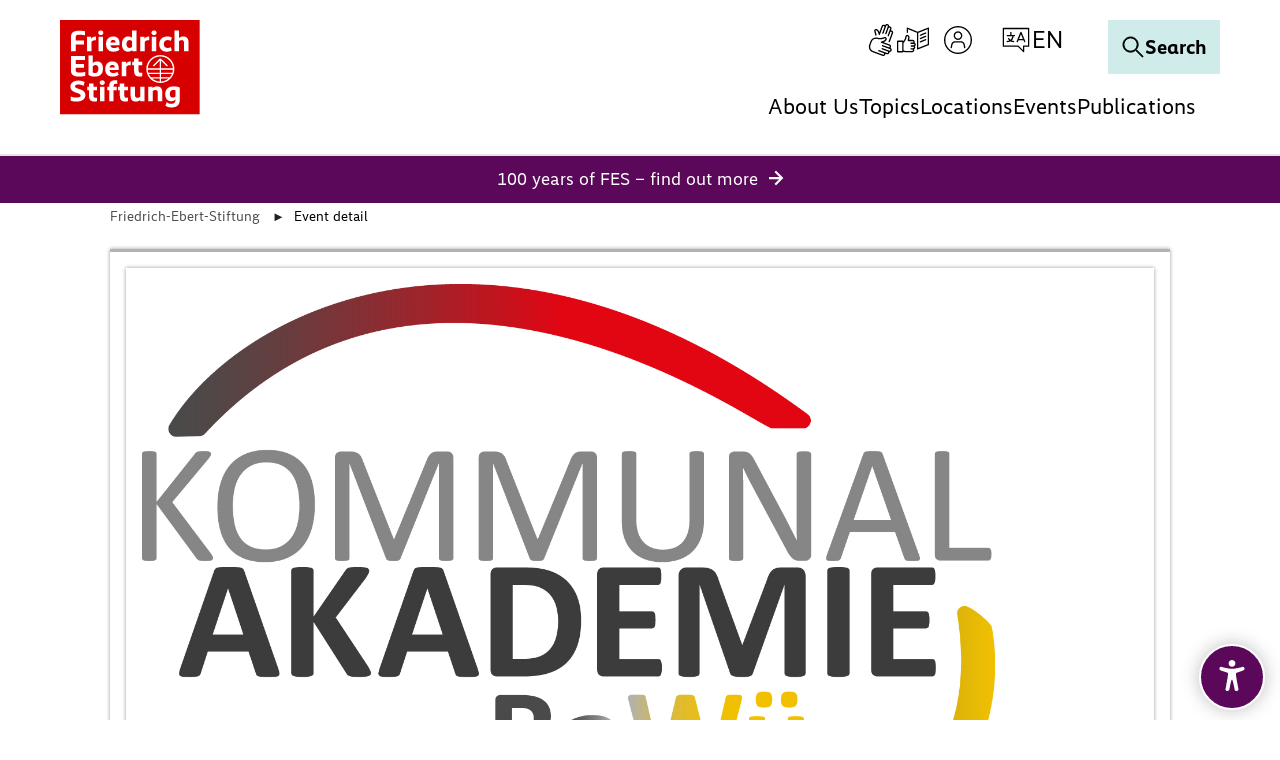

--- FILE ---
content_type: text/html; charset=utf-8
request_url: https://www.fes.de/en/events/detail/272890
body_size: 23078
content:
<!DOCTYPE html>
<html lang="en" dir="ltr" class="no-js">
<head>
    <meta charset="utf-8">

<!-- 
	This website is powered by TYPO3 - inspiring people to share!
	TYPO3 is a free open source Content Management Framework initially created by Kasper Skaarhoj and licensed under GNU/GPL.
	TYPO3 is copyright 1998-2026 of Kasper Skaarhoj. Extensions are copyright of their respective owners.
	Information and contribution at https://typo3.org/
-->

<link rel="icon" href="/_assets/60e06896ae96b2ec1a3c160bb6aafd81/Icons/favicon.ico" type="image/vnd.microsoft.icon">
<title>KommunalAkademie: Neu im Rat. Workshop für neu gewählte Gemeinderät_innen - Veranstaltungsdetails</title>
<meta name="generator" content="TYPO3 CMS">
<meta name="viewport" content="width=device-width, initial-scale=1.0">
<meta name="twitter:card" content="summary">
<meta name="google-site-verification" content="SsXU7YM_oYh8j9XKKc_Qu8FNoRRsxmX5O6SyVsUoZsA">


<link rel="stylesheet" href="/typo3temp/assets/compressed/merged-73abc3d98969a91e129cd48306203de0.css?1769079400" media="all">
<link href="/_assets/vite/mixmode.css" rel="stylesheet" >
<link href="/_assets/e8c90b9983c1cf95dcc0174e76f0c198/Stylesheet/cookie_consent.css?1755778995" rel="stylesheet" >


<script src="/_assets/8e96aade02a74077604ffb7af6128f9d/Js/Libs/modernizr.js?1769015317"></script>
<script src="/_assets/8e96aade02a74077604ffb7af6128f9d/Js/Libs/jQuery.js?1769015317"></script>
<script src="/_assets/8e96aade02a74077604ffb7af6128f9d/Js/Libs/jQueryIsImageFile.js?1769015317"></script>
<script src="/_assets/8e96aade02a74077604ffb7af6128f9d/Js/Libs/mfpJQuery.js?1769015317"></script>
<script src="/_assets/8e96aade02a74077604ffb7af6128f9d/Js/Libs/jQueryUI.js?1769015317"></script>
<script src="/_assets/8e96aade02a74077604ffb7af6128f9d/Js/Libs/t3ddy.js?1769015317"></script>
<script src="/_assets/8e96aade02a74077604ffb7af6128f9d/Js/Libs/countUp.js?1769015317"></script>

<script src="/_assets/41da7bf3a4eafd2eaf975b2704ac0f86/Javascript/eyeAbleInclude.js?1769015314"></script>
<script src="/typo3temp/assets/js/7378d5dc5468da27b323e43dae530540.js?1763973398"></script>

<script data-ignore="1">const cookieConsentConfiguration = JSON.parse('{"cookieName":"cookie_consent","expiryDays":365,"hideOnInit":false,"reloadOnReeditDeny":false,"pushConsentToTagManager":false,"lazyloading":false,"lazyloadingTimeout":120,"consentMode":[],"containerId":"cookie-consent"}');</script>


    <link rel="icon" type="image/png" href="/_assets/9cec337f7d9b8a112ff7bc4a21068e10/Icons/Favicons/favicon-96x96.png?1769015316" sizes="96x96" />
    <link rel="icon" type="image/svg+xml" href="/_assets/9cec337f7d9b8a112ff7bc4a21068e10/Icons/Favicons/favicon.svg?1769015316" />
    <link rel="shortcut icon" href="/_assets/9cec337f7d9b8a112ff7bc4a21068e10/Icons/Favicons/favicon.ico?1769015316" />
    <link rel="apple-touch-icon" sizes="180x180" href="/_assets/9cec337f7d9b8a112ff7bc4a21068e10/Icons/Favicons/apple-touch-icon.png?1769015316">
    <link rel="manifest" href="/_assets/9cec337f7d9b8a112ff7bc4a21068e10/Icons/Favicons/site.webmanifest?1769015316">

<link rel="canonical" href="/veranstaltungen/veranstaltungsdetail/272890"><!-- Matomo Tag Manager -->
<script type = "text/javascript" >
    window.addEventListener('cookieConsent', function(event) {
        if (event.detail.hasOption('matomo')) {
            var _mtm = window._mtm = window._mtm || [];
            _mtm.push({'mtm.startTime': (new Date().getTime()),'event': 'mtm.Start'});
            var d = document,
                g = d.createElement('script'),
                s = d.getElementsByTagName('script')[0];
            g.type = 'text/javascript';
            g.async = true;
            g.src = 'https://webstat.fes.de/piwik/js/container_Y9HnIfOt.js';
            s.parentNode.insertBefore(g, s);
        }
    });
</script>
<!--Matomo Tag Manager -->
<link rel="canonical" href="https://www.fes.de/en/events/detail/272890">

<link rel="alternate" hreflang="de" href="https://www.fes.de/veranstaltungen/veranstaltungsdetail/272890">
<link rel="alternate" hreflang="en-GB" href="https://www.fes.de/en/events/detail/272890">
<link rel="alternate" hreflang="x-default" href="https://www.fes.de/veranstaltungen/veranstaltungsdetail/272890">
</head>
<body class="  page-9029layout-default"  data-qa-pageid="9029">




<dialog id="cookie-consent" aria-modal="true" aria-labelledby="cookie-headline" class="cookie-consent-container">
  <div class="consent-modal">
    
    
      <strong id="cookie-headline" class="cookie-headline">Cookie Consent</strong>
    
    <div class="hint"><p>This page uses cookies</p></div>

    

    <form autocomplete="off" action="/en/?tx_mindshapecookieconsent_consent%5Baction%5D=consent&amp;tx_mindshapecookieconsent_consent%5Bcontroller%5D=Consent&amp;type=8641&amp;cHash=dec886e4925436ca8b82a503db8f3532" method="post">
<div>
<input type="hidden" name="tx_mindshapecookieconsent_consent[__referrer][@extension]" value="MindshapeCookieConsent" >
<input type="hidden" name="tx_mindshapecookieconsent_consent[__referrer][@controller]" value="Consent" >
<input type="hidden" name="tx_mindshapecookieconsent_consent[__referrer][@action]" value="modal" >
<input type="hidden" name="tx_mindshapecookieconsent_consent[__referrer][arguments]" value="YTowOnt94966366ee0af14d016fb55078d261b17ffe8b9cd" >
<input type="hidden" name="tx_mindshapecookieconsent_consent[__referrer][@request]" value="{&quot;@extension&quot;:&quot;MindshapeCookieConsent&quot;,&quot;@controller&quot;:&quot;Consent&quot;,&quot;@action&quot;:&quot;modal&quot;}44e612fecec3df9f4cb5b9279e0f0cfac4425c91" >
<input type="hidden" name="tx_mindshapecookieconsent_consent[__trustedProperties]" value="{&quot;consent&quot;:{&quot;isAjaxRequest&quot;:1,&quot;currentUrl&quot;:1,&quot;selectAll&quot;:1,&quot;deny&quot;:1,&quot;cookieOptions&quot;:[1,1]}}a74b1c9d96633c2a6491da5a0fe1c13e4cb62724" >
</div>


        <input class="is-ajax" type="hidden" name="tx_mindshapecookieconsent_consent[consent][isAjaxRequest]" value="0" />
        <input type="hidden" name="tx_mindshapecookieconsent_consent[consent][currentUrl]" value="https://www.fes.de/en/events/detail/272890" />

        
        <ul class="options">
            <li>
                <label for="modal-option-necessary" class="label">
                <input id="modal-option-necessary" class="option-necessary" type="checkbox" checked disabled>
                    <span>Necessary cookies</span>
                <span class="checkmark"></span>
                </label>
            </li>
            
                
                <li>
                    <label for="modal-option-1" class="label">
                    <input id="modal-option-1" class="option" type="checkbox" value="1">
                    <span>Statistical survey and analyses</span>
                    <span class="checkmark"></span>
                    </label>
                </li>
                
            
                
                <li>
                    <label for="modal-option-2" class="label">
                    <input id="modal-option-2" class="option" type="checkbox" value="2">
                    <span>Marketing</span>
                    <span class="checkmark"></span>
                    </label>
                </li>
                
            
        </ul>
    

        <div class="buttons text-center">
            
                <button class="select-all btn btn--primary" type="submit" name="tx_mindshapecookieconsent_consent[consent][selectAll]" value="1">
                    Select all
                </button>
            

            <button class="deny btn btn--secondary" type="submit" name="tx_mindshapecookieconsent_consent[consent][deny]" value="1">
                Deny
            </button>

            <button class="save btn btn--secondary" type="submit" name="tx_mindshapecookieconsent_consent[consent][selectAll]" value="0">
                Save
            </button>
        </div>

        <button class="show-details text-center" type="button">
            <span class="more">Show details</span>
            <span class="less">Hide details</span>
        </button>

        <div class="details">
            <div class="detail">
                <div class="option-wrapper">
                    <strong class="option-headline">Necessary cookies</strong>
                    <p>These Cookies are necessary</p>

                    <div class="necessary-cookieoptions">
                        
                    </div>
                </div>

                
                    
                        <div class="option-wrapper">
                            <strong class="option-headline">Statistical survey and analyses</strong>
                            <p>Data to improve the website with tracking (Matomo).</p>

                            <div class="cookieoptions" data-parent="#modal-option-1">
                                
                                    <div class="option-detail-wrapper">
                                        <div class="option-detail cookie-option">
                                            <label for="modal-cookieoption-matomo" class="label">
                                                <input type="hidden" name="tx_mindshapecookieconsent_consent[consent][cookieOptions]" value="" /><input data-identifier="matomo" id="modal-cookieoption-matomo" type="checkbox" name="tx_mindshapecookieconsent_consent[consent][cookieOptions][]" value="7" />
                                                <span>Matomo</span>
                                                <span class="checkmark"></span>
                                            </label>
                                        </div>
                                        
        
            <div class="option-detail option-name">
                <strong class="option-title">Name:</strong>
                <span class="option-value">Matomo</span>
            </div>
        

        
            <div class="option-detail option-provider">
                <strong class="option-title">Provider:</strong>
                <span class="option-value">Matomo</span>
            </div>
        

        
            <div class="option-detail option-purpose">
                <strong class="option-title">Purpose:</strong>
                <span class="option-value">Improvement of the website</span>
            </div>
        

        
    
                                    </div>
                                
                            </div>
                        </div>
                    
                
                    
                        <div class="option-wrapper">
                            <strong class="option-headline">Marketing</strong>
                            <p>These are cookies that come from external sites and services, e.g. Youtube or Vimeo.</p>

                            <div class="cookieoptions" data-parent="#modal-option-2">
                                
                                    <div class="option-detail-wrapper">
                                        <div class="option-detail cookie-option">
                                            <label for="modal-cookieoption-marketing" class="label">
                                                <input data-identifier="marketing" id="modal-cookieoption-marketing" type="checkbox" name="tx_mindshapecookieconsent_consent[consent][cookieOptions][]" value="8" />
                                                <span>Marketing</span>
                                                <span class="checkmark"></span>
                                            </label>
                                        </div>
                                        
        

        
            <div class="option-detail option-provider">
                <strong class="option-title">Provider:</strong>
                <span class="option-value">Youtube/Vimeo/Facebook</span>
            </div>
        

        
            <div class="option-detail option-purpose">
                <strong class="option-title">Purpose:</strong>
                <span class="option-value">Marketing from external providers</span>
            </div>
        

        
    
                                    </div>
                                
                            </div>
                        </div>
                    
                
            </div>
        </div>
    </form>

    

    



    <small class="footer-links text-center">
      <a href="/en/service/imprint">Imprint</a>&nbsp;|&nbsp;<a href="/en/general-data-protection-information">Datapolicy</a>
    </small>
  
  </div>
</dialog>




<div class="skip-link visually-hidden-focusable">
    <a href="#pageContent">
        Skip to main content
    </a>
</div>

<div class="skip-link visually-hidden-focusable">
    <a href="#fes-footer">
        Jump to footer section
    </a>
</div>








    <div class="tx-a11y-eyeable">
        <button id="eyeAble_customToolOpenerID" class="tx-a11y-eyeable-icon">
            <span class="tx-a11y-eyeable-sr-only">Open digital accessibility-tool</span>
            <span class="t3js-icon icon icon-size-small icon-state-default icon-accessibility" data-identifier="accessibility" aria-hidden="true">
	<span class="icon-markup">
<svg xmlns="http://www.w3.org/2000/svg" width="26" height="33" viewBox="0 0 26 33" fill="none" class="da-tool" aria-hidden="true" focusable="false"><path d="M12.9924 7.01076C11.0639 7.01076 9.48737 5.44811 9.48737 3.50537C9.48737 1.56263 11.0498 0 12.9924 0C14.9349 0 16.4973 1.56263 16.4973 3.50537C16.4973 5.43403 14.9349 6.99668 12.9924 7.01076Z" fill="white" class="da-tool"/> <path d="M24 7.05304H23.9437C23.9437 7.05304 23.817 7.10935 23.7607 7.12343C22.5924 7.4613 16.9478 9.05209 12.9783 9.05209C9.27625 9.05209 4.15249 7.67246 2.50557 7.20789C2.33666 7.15158 2.18182 7.09527 1.99883 7.05304C0.816422 6.74332 0 7.93994 0 9.05209C0 10.1642 0.985337 10.671 1.97067 11.0371L7.92493 12.9094C8.5302 13.1487 8.69912 13.374 8.7695 13.5851C9.02287 14.2468 8.8258 15.556 8.74135 16.0206L8.37536 18.8362L6.36246 29.8451C6.36246 29.8451 6.36246 29.9014 6.34839 29.9436V30.028H6.33431C6.19355 31.0417 6.92551 32.013 8.33314 32.013C9.55777 32.013 10.0927 31.1684 10.332 30.014C10.332 30.014 12.0774 20.1595 12.9501 20.1595C13.8229 20.1595 15.6246 30.014 15.6246 30.014C15.8639 31.1684 16.3988 32.013 17.6235 32.013C19.0311 32.013 19.7771 31.0276 19.6223 30.014C19.6223 29.9295 19.5941 29.8451 19.5801 29.7606L17.539 18.8362L17.173 16.0206C16.9056 14.3876 17.1167 13.8385 17.1871 13.7118C17.2575 13.5711 17.5672 13.3036 18.285 13.022L23.8592 11.0652C23.8592 11.0652 23.9296 11.0511 23.9578 11.0371C24.9572 10.657 25.9566 10.1502 25.9566 9.03801C25.9566 7.92587 25.1402 6.72925 23.9578 7.03896L24 7.05304Z" fill="white" class="da-tool"/></svg>
	</span>
	
</span>
        </button>
    </div>












<header id="page-header" class="position-fixed w-100 bg-white mixmode">
    <div class="logo">
        
    
            <a href="/en/">
                <img alt="Logo of the Friedrich-Ebert-Stiftung" title="Friedrich-Ebert-Stiftung" src="/_assets/9cec337f7d9b8a112ff7bc4a21068e10/Icons/General/logo-fes.svg" width="120" height="82" />
            </a>
        


    </div>

    


    
    <nav class="meta-navigation" aria-label="Meta Navigation">
        <ul class="icons d-flex align-items-center m-0 p-0 gap-1">
            
                
                        <li class="icon">
                            <a href="" title="Sign Language" class="icon-link">
                                <span class="t3js-icon icon icon-size-small icon-state-default icon-sign-language-icon-btr" data-identifier="sign-language-icon-btr" aria-hidden="true">
	<span class="icon-markup">
<svg xmlns="http://www.w3.org/2000/svg" xmlns:xlink="http://www.w3.org/1999/xlink" version="1.1" x="0px" y="0px" width="100%" height="100%" viewBox="0 0 32 32" enable-background="new 0 0 32 32" xml:space="preserve">
<g>
	<path d="M25.522,23.916c0.185-0.202,0.335-0.442,0.434-0.716c0.404-1.112-0.171-2.347-1.284-2.752l-6.097-2.219   c1.018-0.4,2.149-1.037,2.74-2.01c0.219-0.36,0.354-0.741,0.414-1.165c0.089-0.636-0.144-1.26-0.625-1.669   c-0.464-0.396-1.091-0.525-1.678-0.341l-1.944,0.606c-1.259,0.395-2.612,0.473-3.916,0.222c-0.866-0.166-1.69-0.321-1.85-0.343   c-2.696-0.378-5.328,1.215-6.257,3.769l-1.273,3.498c-1.096,3.011,0.462,6.353,3.473,7.449l9.873,3.623   C17.773,31.956,18.022,32,18.269,32c0.309,0,0.617-0.068,0.906-0.202c0.519-0.243,0.914-0.673,1.11-1.212   c0.099-0.269,0.139-0.547,0.128-0.817l1.165,0.424c0.539,0.196,1.124,0.171,1.643-0.071c0.52-0.243,0.915-0.673,1.11-1.212   c0.108-0.295,0.149-0.603,0.124-0.907c0.361,0.026,0.723-0.04,1.058-0.196c0.52-0.243,0.915-0.673,1.11-1.212   c0.196-0.54,0.171-1.123-0.071-1.643C26.338,24.491,25.976,24.129,25.522,23.916z M25.369,26.137   c-0.074,0.204-0.223,0.366-0.419,0.458c-0.196,0.091-0.418,0.1-0.621,0.027l-6.91-2.515c-0.345-0.125-0.73,0.053-0.856,0.399   c-0.127,0.346,0.052,0.73,0.399,0.856l5.63,2.049c0.204,0.074,0.367,0.224,0.459,0.42c0.091,0.196,0.101,0.416,0.027,0.62   c-0.074,0.204-0.223,0.367-0.419,0.459c-0.196,0.093-0.418,0.101-0.621,0.027l-8.027-2.921c-0.344-0.127-0.73,0.053-0.856,0.399   c-0.127,0.346,0.052,0.73,0.399,0.856l4.993,1.818c0.421,0.153,0.638,0.62,0.485,1.04c-0.074,0.204-0.224,0.367-0.42,0.459   c-0.196,0.092-0.416,0.1-0.617,0.028L8.117,26.99c-1.118-0.407-2.013-1.23-2.52-2.317c-0.507-1.087-0.562-2.302-0.155-3.42   l1.273-3.498c0.647-1.776,2.362-2.944,4.218-2.944c0.2,0,0.401,0.014,0.603,0.041c0.153,0.022,0.945,0.172,1.779,0.332   c1.518,0.29,3.098,0.202,4.568-0.26l1.938-0.605c0.202-0.063,0.349,0.024,0.417,0.082c0.13,0.112,0.193,0.286,0.168,0.466   c-0.035,0.243-0.108,0.452-0.233,0.658c-0.735,1.211-3.053,1.834-3.883,1.972c-0.357,0.059-0.593,0.391-0.543,0.75   c0.037,0.264,0.228,0.472,0.471,0.546l7.997,2.91c0.421,0.153,0.639,0.62,0.486,1.041c-0.154,0.419-0.62,0.638-1.041,0.485   L17.81,21.1c-0.344-0.125-0.729,0.052-0.856,0.399c-0.127,0.346,0.052,0.73,0.399,0.856l7.531,2.741   c0.204,0.074,0.366,0.223,0.458,0.419C25.434,25.712,25.443,25.933,25.369,26.137z"/>
	<path d="M26.757,6.481C26.49,6.383,26.208,6.34,25.94,6.349l0.426-1.163c0.198-0.538,0.174-1.122-0.067-1.643   c-0.241-0.52-0.67-0.916-1.21-1.114c-0.299-0.11-0.605-0.147-0.906-0.125c0.027-0.36-0.038-0.724-0.194-1.06   c-0.241-0.521-0.671-0.917-1.209-1.114c-1.046-0.384-2.209,0.102-2.68,1.093c-0.204-0.188-0.446-0.335-0.714-0.434   c-0.538-0.198-1.123-0.175-1.643,0.067c-0.521,0.241-0.917,0.671-1.114,1.209l-2.232,6.078c-0.396-1.022-1.031-2.151-2.013-2.736   c-0.406-0.242-0.769-0.371-1.178-0.416c-0.645-0.07-1.273,0.175-1.675,0.66c-0.382,0.462-0.5,1.06-0.322,1.641l0.601,1.944   c0.232,0.745,0.338,1.521,0.346,2.3c0.44-0.045,0.884-0.05,1.333-0.018c-0.01-0.907-0.134-1.812-0.404-2.679l-0.6-1.94   c-0.057-0.186,0.008-0.318,0.073-0.397c0.1-0.12,0.256-0.188,0.426-0.188c0.024,0,0.048,0.001,0.072,0.004   c0.218,0.024,0.398,0.09,0.641,0.235c1.197,0.714,1.818,3.047,1.955,3.886c0.061,0.362,0.394,0.607,0.763,0.543   c0.26-0.042,0.46-0.232,0.532-0.47l2.933-7.989C17.96,2.323,18.11,2.16,18.306,2.07c0.197-0.091,0.417-0.099,0.622-0.025   c0.203,0.075,0.365,0.224,0.456,0.421c0.091,0.197,0.1,0.418,0.025,0.621L17.264,8.93c-0.127,0.346,0.05,0.73,0.397,0.857   c0.348,0.131,0.731-0.05,0.857-0.397l2.762-7.523c0.075-0.204,0.224-0.366,0.421-0.457c0.197-0.09,0.417-0.099,0.621-0.025   c0.203,0.075,0.365,0.224,0.456,0.421c0.091,0.197,0.1,0.418,0.025,0.621L20.27,9.33c-0.127,0.346,0.05,0.73,0.397,0.857   c0.35,0.129,0.731-0.05,0.857-0.397l2.065-5.624c0.155-0.42,0.622-0.634,1.042-0.483c0.204,0.075,0.366,0.224,0.457,0.421   c0.091,0.196,0.1,0.417,0.025,0.621l-1.079,2.947C24.021,7.701,24.01,7.729,24,7.757l-1.368,3.741L22.631,11.5   c-0.127,0.346,0.052,0.73,0.398,0.857c0.346,0.128,0.73-0.052,0.857-0.398l1.389-3.793c0.08-0.179,0.221-0.322,0.401-0.406   c0.196-0.091,0.416-0.1,0.62-0.025c0.42,0.155,0.637,0.622,0.484,1.039l-3.363,9.085l1.255,0.457l3.361-9.078   C28.44,8.125,27.868,6.888,26.757,6.481z"/>
</g>
</svg>
	</span>
	
</span>
                            </a>
                        </li>
                    
            
                
                        <li class="icon">
                            <a href="" title="Easy Read" class="icon-link">
                                <span class="t3js-icon icon icon-size-small icon-state-default icon-easy-language-icon-btr" data-identifier="easy-language-icon-btr" aria-hidden="true">
	<span class="icon-markup">
<svg xmlns="http://www.w3.org/2000/svg" xmlns:xlink="http://www.w3.org/1999/xlink" version="1.1" x="0px" y="0px" width="100%" height="100%" viewBox="0 0 32 32" enable-background="new 0 0 32 32" xml:space="preserve">
<g>
	<path d="M18.808,20.64c0-0.856-0.527-1.589-1.273-1.897c0.126-0.266,0.202-0.56,0.202-0.873c0-1.132-0.921-2.053-2.053-2.053   h-3.543c0.112-0.551,0.259-1.282,0.365-1.856c0.196-1.059-0.183-2.005-1.097-2.737c-0.492-0.394-1.147-0.5-1.748-0.29   c-0.622,0.219-1.08,0.732-1.223,1.373l-0.302,1.351c-0.163,0.729-0.455,1.414-0.869,2.039l-0.855,1.29   c-0.104-0.234-0.336-0.399-0.609-0.399H0.668C0.299,16.588,0,16.887,0,17.257v10.534c0,0.369,0.299,0.668,0.668,0.668h5.134   c0.367,0,0.663-0.296,0.667-0.662c0.618,0.284,1.272,0.436,2.009,0.436h4.483h2.29c1.132,0,2.053-0.921,2.053-2.053   c0-0.33-0.086-0.637-0.224-0.914c0.7-0.327,1.19-1.034,1.19-1.856c0-0.406-0.122-0.783-0.327-1.102   C18.465,21.935,18.808,21.328,18.808,20.64z M5.134,27.123H1.336v-9.198h3.798V27.123z M15.252,26.897h-2.29H8.479   c-0.769,0-1.396-0.204-2.008-0.63v-6.949l1.91-2.883c0.504-0.761,0.86-1.597,1.058-2.486l0.302-1.35   c0.042-0.188,0.178-0.339,0.363-0.404c0.099-0.035,0.291-0.07,0.471,0.073c0.692,0.555,0.684,1.093,0.618,1.45   c-0.194,1.049-0.525,2.63-0.525,2.632c-0.041,0.197,0.008,0.402,0.135,0.558c0.127,0.156,0.318,0.247,0.519,0.247h4.363   c0.395,0,0.717,0.322,0.717,0.717c0,0.395-0.322,0.717-0.717,0.717h-1.776h-0.001c-0.369,0-0.668,0.299-0.668,0.668   c0,0.369,0.299,0.668,0.668,0.668h0.001h1.776h1.071c0.395,0,0.717,0.322,0.717,0.717s-0.322,0.717-0.717,0.717h-0.538h-1.994   c-0.369,0-0.668,0.299-0.668,0.668c0,0.369,0.299,0.668,0.668,0.668h1.994c0.395,0,0.717,0.322,0.717,0.717   s-0.322,0.717-0.717,0.717h-0.966h-1.135c-0.369,0-0.668,0.299-0.668,0.668c0,0.369,0.299,0.668,0.668,0.668h1.135   c0.395,0,0.717,0.322,0.717,0.717S15.647,26.897,15.252,26.897z"/>
	<path d="M31.707,3.658c-0.183-0.125-0.416-0.151-0.621-0.069L20.685,7.71L10.639,3.593c-0.207-0.087-0.44-0.062-0.625,0.063   C9.828,3.78,9.717,3.988,9.717,4.211v4.676c0.45-0.067,0.898-0.061,1.336,0.03V5.206l8.959,3.672v15.948   c0,0.105,0.029,0.201,0.072,0.289c0.012,0.025,0.031,0.045,0.046,0.069c0.04,0.061,0.085,0.114,0.142,0.159   c0.013,0.01,0.019,0.027,0.033,0.037c0.012,0.008,0.027,0.005,0.039,0.012c0.1,0.06,0.211,0.103,0.336,0.103   c0.083,0,0.166-0.016,0.246-0.047l0.013-0.005c0,0,0.001,0,0.001-0.001l10.637-4.214C31.833,21.127,32,20.881,32,20.607V4.211   C32,3.989,31.89,3.783,31.707,3.658z M30.664,20.153l-9.316,3.691V8.884l9.316-3.691V20.153z"/>
	<path d="M23.456,11.872c0.085,0,0.172-0.016,0.256-0.051l5.217-2.164c0.341-0.142,0.503-0.532,0.361-0.873   c-0.142-0.341-0.532-0.5-0.873-0.361L23.2,10.587c-0.341,0.142-0.503,0.532-0.361,0.873C22.945,11.717,23.194,11.872,23.456,11.872   z"/>
	<path d="M23.456,15.186c0.085,0,0.172-0.016,0.256-0.051l5.217-2.164c0.341-0.142,0.503-0.532,0.361-0.873   c-0.142-0.341-0.532-0.502-0.873-0.361L23.2,13.901c-0.341,0.142-0.503,0.532-0.361,0.873   C22.945,15.031,23.194,15.186,23.456,15.186z"/>
	<path d="M23.456,18.501c0.085,0,0.172-0.016,0.256-0.051l5.217-2.164c0.341-0.142,0.503-0.532,0.361-0.873   c-0.142-0.341-0.532-0.502-0.873-0.361L23.2,17.215c-0.341,0.142-0.503,0.532-0.361,0.873   C22.945,18.345,23.194,18.501,23.456,18.501z"/>
</g>
</svg>
	</span>
	
</span>
                            </a>
                        </li>
                    
            
                
                        
                        
                                <li class="icon login">
                                    

<button type="button" class="meta-navigatin-login-dropdown-btn btn btn-link icon-link" data-bs-toggle="dropdown"
        aria-expanded="false" data-bs-auto-close="outside" data-bs-display="static">
    <span class="t3js-icon icon icon-size-small icon-state-default icon-login-icon-btr" data-identifier="login-icon-btr" aria-hidden="true">
	<span class="icon-markup">
<svg xmlns="http://www.w3.org/2000/svg" xmlns:xlink="http://www.w3.org/1999/xlink" version="1.1" x="0px" y="0px" width="100%" height="100%" viewBox="0 0 32 32" enable-background="new 0 0 32 32" xml:space="preserve">
<g>
	<path d="M16,15.974c2.398,0,4.348-1.95,4.348-4.348S18.398,7.278,16,7.278s-4.348,1.95-4.348,4.348S13.602,15.974,16,15.974z    M16,8.622c1.656,0,3.004,1.348,3.004,3.004S17.656,14.63,16,14.63s-3.004-1.348-3.004-3.004S14.344,8.622,16,8.622z"/>
	<path d="M16,2C8.28,2,2,8.28,2,16s6.28,14,14,14s14-6.28,14-14S23.72,2,16,2z M16,28.657C9.021,28.657,3.343,22.979,3.343,16   S9.021,3.343,16,3.343S28.657,9.021,28.657,16S22.979,28.657,16,28.657z"/>
	<path d="M19.052,17.211h-6.104c-1.919,0-3.536,1.521-3.839,3.587l-0.545,2.8c0.366,0.358,0.762,0.685,1.176,0.988l0.693-3.562   c0.211-1.431,1.269-2.47,2.516-2.47h6.104c1.246,0,2.304,1.039,2.521,2.5l0.687,3.531c0.414-0.303,0.81-0.63,1.176-0.988   l-0.54-2.77C22.588,18.732,20.971,17.211,19.052,17.211z"/>
</g>
</svg>
	</span>
	
</span>
    <span class="meta-navigatin-login-dropdown-state">
        <span class="t3js-icon icon icon-size-small icon-state-default icon-close-big-btr" data-identifier="close-big-btr" aria-hidden="true">
	<span class="icon-markup">
<svg xmlns="http://www.w3.org/2000/svg" width="32" height="32" viewBox="0 0 32 32" fill="none">
<g>
<path d="M28 28L4 4" stroke="black" stroke-width="2" stroke-miterlimit="10" stroke-linecap="square"/>
<path d="M28 4L4 28" stroke="black" stroke-width="2" stroke-miterlimit="10" stroke-linecap="square"/>
</g>
</svg>
	</span>
	
</span>
    </span>
    <span class="visually-hidden">
        
    Sign In

    </span>
</button>
<div class="meta-navigatin-login-dropdown dropdown-menu" role="dialog">
    <div class="meta-navigatin-login-dropdown-wrapper">
        
                
    
<div id="c211845" class="content-block frame-type-felogin_login frame-layout-0  ">




    <h3>
        
User login




    </h3>
    <p>
        
Enter your username and password here in order to log in on the website




    </p>


<form target="_top" spellcheck="false" action="/en/events/detail?tx_felogin_login%5Baction%5D=login&amp;tx_felogin_login%5Bcontroller%5D=Login&amp;cHash=6a68d34e0b088a6e612d304038d48b11" method="post">
<div>
<input type="hidden" name="__referrer[@extension]" value="Felogin" >
<input type="hidden" name="__referrer[@controller]" value="Login" >
<input type="hidden" name="__referrer[@action]" value="login" >
<input type="hidden" name="__referrer[arguments]" value="YTowOnt94966366ee0af14d016fb55078d261b17ffe8b9cd" >
<input type="hidden" name="__referrer[@request]" value="{&quot;@extension&quot;:&quot;Felogin&quot;,&quot;@controller&quot;:&quot;Login&quot;,&quot;@action&quot;:&quot;login&quot;}215196ebd648cd075a67ae2dbe53d6aeb27e666f" >
<input type="hidden" name="__RequestToken" value="eyJ0eXAiOiJKV1QiLCJhbGciOiJIUzI1NiIsImtpZCI6IntcInR5cGVcIjpcIm5vbmNlXCIsXCJuYW1lXCI6XCI3VzYzZlhuWkxqSXRmWS1pNDF0Vkh3XCJ9In0.[base64].FRUR7qHl7ibQiBQqr36zZoqBlKu2kLu9MYEsGWztL6E"><input type="hidden" name="__trustedProperties" value="{&quot;user&quot;:1,&quot;pass&quot;:1,&quot;submit&quot;:1,&quot;logintype&quot;:1}051797de19aa9aff2b5c07f49db036c36a583c03" >
</div>

    
    <fieldset>
        <legend>
            Login
        </legend>
        <div>
            <label for="tx-felogin-input-username">
                Username or email address
            </label>
            <input autocomplete="username" id="tx-felogin-input-username" type="text" name="user" required="required" />
        </div>
        <div>
            <label for="tx-felogin-input-password">
                Password
            </label>
            <input required="required" autocomplete="current-password" id="tx-felogin-input-password" type="password" name="pass" value="" />
        </div>

        

        <div>
            <input type="submit" value="Login" name="submit" />
        </div>

        <div class="felogin-hidden">
            <input type="hidden" name="logintype" value="login" />
            
            
            
            
        </div>
    </fieldset>

</form>





</div>



    <div class="meta-navigatin-login-dropdown-links">
        <a href="/en/my-fes/forgot-password" class="internal-link-icon">
            Forgot Password?
        </a>

        <a href="/en/my-fes/registration" class="internal-link-icon">
            Registration
        </a>

        
            
                Technical Support
            
        
    </div>

            
    </div>
</div>






                                </li>
                            
                    
            
                
                        
                            <li class="d-none d-lg-block">
                                
    <div class="dropdown-center dropdown main-navigation-language desktop">
        <button class="btn dropdown-toggle" type="button" data-bs-toggle="dropdown" aria-expanded="false" data-bs-offset="0, 10">
            <span class="t3js-icon icon icon-size-small icon-state-default icon-language-icon-btr" data-identifier="language-icon-btr" aria-hidden="true">
	<span class="icon-markup">
<svg xmlns="http://www.w3.org/2000/svg" xmlns:xlink="http://www.w3.org/1999/xlink" version="1.1" x="0px" y="0px" width="100%" height="100%" viewBox="0 0 32 32" enable-background="new 0 0 32 32" xml:space="preserve">
<g>
	<path d="M28.663,3.831H3.337c-0.37,0-0.67,0.3-0.67,0.67V22.19c0,0.37,0.3,0.67,0.67,0.67h14.545l5.227,5.117   c0.127,0.125,0.297,0.191,0.469,0.191c0.088,0,0.175-0.017,0.259-0.052c0.249-0.105,0.411-0.348,0.411-0.618V22.86h4.416   c0.37,0,0.67-0.3,0.67-0.67V4.502C29.333,4.131,29.034,3.831,28.663,3.831z M27.993,21.52h-4.416c-0.37,0-0.67,0.3-0.67,0.67v3.714   l-4.283-4.193c-0.126-0.122-0.293-0.191-0.469-0.191H4.007V5.172h23.986V21.52z"/>
	<path d="M6.648,17.537c0,0.37,0.3,0.67,0.67,0.67c1.13,0,2.177-0.322,3.096-0.843c0.945,0.542,2.028,0.843,3.149,0.843   c0.37,0,0.67-0.3,0.67-0.67s-0.3-0.67-0.67-0.67c-0.67,0-1.324-0.137-1.925-0.39c1.131-1.063,1.855-2.534,1.965-4.178h0.803   c0.37,0,0.67-0.3,0.67-0.67c0-0.37-0.3-0.67-0.67-0.67h-2.874V8.478c0-0.37-0.3-0.67-0.67-0.67c-0.37,0-0.67,0.3-0.67,0.67v2.481   H7.318c-0.37,0-0.67,0.3-0.67,0.67c0,0.37,0.3,0.67,0.67,0.67h4.945c-0.119,1.394-0.804,2.616-1.835,3.448   c-0.468-0.378-0.876-0.838-1.186-1.373c-0.187-0.323-0.599-0.429-0.916-0.244c-0.319,0.185-0.429,0.595-0.243,0.915   c0.313,0.541,0.708,1.019,1.153,1.436c-0.591,0.247-1.238,0.386-1.917,0.386C6.948,16.867,6.648,17.167,6.648,17.537z"/>
	<path d="M16.984,18.157c0.084,0.034,0.17,0.05,0.255,0.05c0.263,0,0.513-0.156,0.62-0.416l0.636-1.548   c0.027,0.003,0.051,0.016,0.078,0.016h4.774c0.027,0,0.051-0.012,0.078-0.016l0.636,1.548c0.143,0.343,0.535,0.505,0.876,0.365   c0.342-0.141,0.505-0.532,0.365-0.874l-3.721-9.059c-0.103-0.251-0.348-0.416-0.62-0.416s-0.517,0.164-0.62,0.416l-3.722,9.059   C16.479,17.625,16.643,18.016,16.984,18.157z M20.961,10.242l1.921,4.677H19.04L20.961,10.242z"/>
</g>
</svg>
	</span>
	
</span>
            
            <span class="language-switch__text">en</span>
        </button>
        <ul class="dropdown-menu">
            
                
                    <li>
                        <a
                            href="/veranstaltungen/veranstaltungsdetail/272890"
                            class="dropdown-item "
                            title="German"
                            tabindex="-1"
                        >
                            Deutsch
                        </a>
                    </li>
                
            
                
                    <li>
                        <a
                            href="/en/events/detail/272890"
                            class="dropdown-item  current"
                            title="English"
                            tabindex="-1"
                        >
                            English
                        </a>
                    </li>
                
            
                
            
                
            
        </ul>
    </div>

                            </li>
                        
                    
            
        </ul>
    </nav>




    <div class="navigation-actions">
        
        
    <a aria-label="Search" id="responsive-search-toggle" class="btn" href="/en/search">
        <span class="t3js-icon icon icon-size-small icon-state-default icon-magnifier-icon" data-identifier="magnifier-icon" aria-hidden="true">
	<span class="icon-markup">
<svg xmlns="http://www.w3.org/2000/svg" xmlns:xlink="http://www.w3.org/1999/xlink" version="1.1" x="0px" y="0px" width="24px" height="24px" viewBox="0 0 24 24" enable-background="new 0 0 24 24" xml:space="preserve">
<path d="M21.853,21.141l-6.583-6.582c1.168-1.334,1.883-3.074,1.883-4.982C17.153,5.399,13.754,2,9.577,2C5.398,2,2,5.399,2,9.576  s3.398,7.576,7.577,7.576c1.908,0,3.648-0.715,4.982-1.883l6.583,6.582C21.24,21.95,21.368,22,21.497,22s0.257-0.049,0.356-0.147  C22.049,21.656,22.049,21.337,21.853,21.141z M9.577,16.147c-3.623,0-6.571-2.948-6.571-6.571s2.948-6.57,6.571-6.57  c3.622,0,6.57,2.947,6.57,6.57S13.199,16.147,9.577,16.147z"/>
</svg>
	</span>
	
</span>
        <span class="search-text">
            Search
        </span>
    </a>


        
    <button id="responsive-nav-toggle" class="btn" data-bs-toggle="button" aria-expanded="false" aria-label="Toggle menu navigation" >
        <svg width="32" height="32" viewBox="0 0 32 32" fill="none" xmlns="http://www.w3.org/2000/svg">
            <g id="Menu">
                <line id="Line 172" x1="2" y1="6" x2="30" y2="6" stroke="black" stroke-width="2"/>
                <line id="Line 173" x1="2" y1="17" x2="30" y2="17" stroke="black" stroke-width="2"/>
                <line id="Line 174" x1="2" y1="28" x2="30" y2="28" stroke="black" stroke-width="2"/>
            </g>
        </svg>
    </button>


    </div>

    
    
        <nav class="main-navigation mobile" aria-label="Main Navigation">
            <ul class="root-level">
                
                    
                            <li class="has-children">
                                <a href="#" aria-expanded="false">About Us</a>
                                <div class="submenu" >
                                    <ul>
                                        <li><a class="close-submenu" href="#">back</a></li>
                                        
                                            
                                                    <li class="has-children">
                                                        <a href="#" aria-expanded="false">About the Friedrich-Ebert-Stiftung</a>
                                                        <div class="submenu">
                                                            <ul>
                                                                <li><a class="close-submenu" href="#">back</a></li>
                                                                
                                                                    
                                                                            <li>
                                                                                <a
                                                                                    href="/en/about-us/about-fes"
                                                                                    class="overview"
                                                                                >
                                                                                    Overview: About the Friedrich-Ebert-Stiftung
                                                                                </a>
                                                                            </li>
                                                                        
                                                                
                                                                    
                                                                            <li>
                                                                                <a
                                                                                    href="/en/about-us/about-fes/how-we-see-ourselves"
                                                                                    class=""
                                                                                >
                                                                                    How we see ourselves
                                                                                </a>
                                                                            </li>
                                                                        
                                                                
                                                                    
                                                                            <li>
                                                                                <a
                                                                                    href="/en/about-us/about-fes/organisational-chart-and-bodies"
                                                                                    class=""
                                                                                >
                                                                                    Organisational Chart and Bodies
                                                                                </a>
                                                                            </li>
                                                                        
                                                                
                                                                    
                                                                            <li>
                                                                                <a
                                                                                    href="/en/about-us/about-fes/annual-reports"
                                                                                    class=""
                                                                                >
                                                                                    Annual Reports
                                                                                </a>
                                                                            </li>
                                                                        
                                                                
                                                            </ul>
                                                        </div>
                                                    </li>
                                                
                                        
                                    </ul>
                                </div>
                            </li>
                        
                
                    
                            <li class="has-children">
                                <a href="#" aria-expanded="false">Topics</a>
                                <div class="submenu" >
                                    <ul>
                                        <li><a class="close-submenu" href="#">back</a></li>
                                        
                                            
                                                    <li class="has-children">
                                                        <a href="#" aria-expanded="false">Shaping a Just World</a>
                                                        <div class="submenu">
                                                            <ul>
                                                                <li><a class="close-submenu" href="#">back</a></li>
                                                                
                                                                    
                                                                            <li>
                                                                                <a
                                                                                    href="/en/shaping-a-just-world"
                                                                                    class="overview"
                                                                                >
                                                                                    Overview: Shaping a Just World
                                                                                </a>
                                                                            </li>
                                                                        
                                                                
                                                                    
                                                                            <li>
                                                                                <a
                                                                                    href="/en/shaping-a-just-world/peace-and-security"
                                                                                    class=""
                                                                                >
                                                                                    Peace and Security
                                                                                </a>
                                                                            </li>
                                                                        
                                                                
                                                                    
                                                                            <li>
                                                                                <a
                                                                                    href="/en/shaping-a-just-world/climate-change-energy-and-environment"
                                                                                    class=""
                                                                                >
                                                                                    Climate Change, Energy and Environment
                                                                                </a>
                                                                            </li>
                                                                        
                                                                
                                                                    
                                                                            <li>
                                                                                <a
                                                                                    href="/en/shaping-a-just-world/global-economy-and-corporate-responsibility"
                                                                                    class=""
                                                                                >
                                                                                    Global Economy and Corporate Responsibility
                                                                                </a>
                                                                            </li>
                                                                        
                                                                
                                                                    
                                                                            <li>
                                                                                <a
                                                                                    href="/en/shaping-a-just-world/international-community-and-civil-society"
                                                                                    class=""
                                                                                >
                                                                                    International Community and Civil Society
                                                                                </a>
                                                                            </li>
                                                                        
                                                                
                                                            </ul>
                                                        </div>
                                                    </li>
                                                
                                        
                                            
                                                    <li class="has-children">
                                                        <a href="#" aria-expanded="false">Displacement, Migration, Integration</a>
                                                        <div class="submenu">
                                                            <ul>
                                                                <li><a class="close-submenu" href="#">back</a></li>
                                                                
                                                                    
                                                                            <li>
                                                                                <a
                                                                                    href="/en/displacement-migration-integration"
                                                                                    class="overview"
                                                                                >
                                                                                    Overview: Displacement, Migration, Integration
                                                                                </a>
                                                                            </li>
                                                                        
                                                                
                                                                    
                                                                            <li>
                                                                                <a
                                                                                    href="/en/displacement-migration-integration/migration-policy"
                                                                                    class=""
                                                                                >
                                                                                    Migration Policy
                                                                                </a>
                                                                            </li>
                                                                        
                                                                
                                                                    
                                                                            <li>
                                                                                <a
                                                                                    href="/en/displacement-migration-integration/integration-policy-1"
                                                                                    class=""
                                                                                >
                                                                                    Integration Policy
                                                                                </a>
                                                                            </li>
                                                                        
                                                                
                                                                    
                                                                            <li>
                                                                                <a
                                                                                    href="/en/displacement-migration-integration/refugee-policy"
                                                                                    class=""
                                                                                >
                                                                                    Refugee Policy
                                                                                </a>
                                                                            </li>
                                                                        
                                                                
                                                                    
                                                                            <li>
                                                                                <a
                                                                                    href="/en/displacement-migration-integration/causes-of-displacement-2"
                                                                                    class=""
                                                                                >
                                                                                    Causes of Displacement
                                                                                </a>
                                                                            </li>
                                                                        
                                                                
                                                            </ul>
                                                        </div>
                                                    </li>
                                                
                                        
                                    </ul>
                                </div>
                            </li>
                        
                
                    
                            <li class="has-children">
                                <a href="#" aria-expanded="false">Locations</a>
                                <div class="submenu" >
                                    <ul>
                                        <li><a class="close-submenu" href="#">back</a></li>
                                        
                                            
                                                    <li>
                                                        <a
                                                            href="https://www.fes.de/standorte/fes-in-deutschland"
                                                            class=""
                                                        >
                                                            Offices in Germany
                                                        </a>
                                                    </li>
                                                
                                        
                                            
                                                    <li>
                                                        <a
                                                            href="https://www.fes.de/standorte/fes-international"
                                                            class=""
                                                        >
                                                            International Offices
                                                        </a>
                                                    </li>
                                                
                                        
                                            
                                                    <li>
                                                        <a
                                                            href="https://www.fes.de/archiv-der-sozialen-demokratie"
                                                            class=""
                                                        >
                                                            Archive of Social Democracy
                                                        </a>
                                                    </li>
                                                
                                        
                                            
                                                    <li>
                                                        <a
                                                            href="https://www.fes.de/en/library-of-the-friedrich-ebert-stiftung"
                                                            class=""
                                                        >
                                                            Library of the Friedrich-Ebert-Stiftung
                                                        </a>
                                                    </li>
                                                
                                        
                                            
                                                    <li>
                                                        <a
                                                            href="https://www.fes.de/en/museum-karl-marx-haus"
                                                            class=""
                                                        >
                                                            Karl-Marx-Haus in Trier
                                                        </a>
                                                    </li>
                                                
                                        
                                    </ul>
                                </div>
                            </li>
                        
                
                    
                            <li>
                                <a
                                    href=""
                                    class=""
                                >
                                    Events
                                </a>
                            </li>
                        
                
                    
                            <li>
                                <a
                                    href=""
                                    class=""
                                >
                                    Publications
                                </a>
                            </li>
                        
                
            </ul>
        </nav>

        
    <nav class="main-navigation-language mobile" aria-label="Language Navigation english">
        <div class="dropup-left dropup d-grid">
            <button class="btn btn-primary dropdown-toggle text-lg" type="button" data-bs-toggle="dropdown" aria-expanded="false" data-bs-offset="0, 10">
                <span class="t3js-icon icon icon-size-small icon-state-default icon-language-icon-btr" data-identifier="language-icon-btr" aria-hidden="true">
	<span class="icon-markup">
<svg xmlns="http://www.w3.org/2000/svg" xmlns:xlink="http://www.w3.org/1999/xlink" version="1.1" x="0px" y="0px" width="100%" height="100%" viewBox="0 0 32 32" enable-background="new 0 0 32 32" xml:space="preserve">
<g>
	<path d="M28.663,3.831H3.337c-0.37,0-0.67,0.3-0.67,0.67V22.19c0,0.37,0.3,0.67,0.67,0.67h14.545l5.227,5.117   c0.127,0.125,0.297,0.191,0.469,0.191c0.088,0,0.175-0.017,0.259-0.052c0.249-0.105,0.411-0.348,0.411-0.618V22.86h4.416   c0.37,0,0.67-0.3,0.67-0.67V4.502C29.333,4.131,29.034,3.831,28.663,3.831z M27.993,21.52h-4.416c-0.37,0-0.67,0.3-0.67,0.67v3.714   l-4.283-4.193c-0.126-0.122-0.293-0.191-0.469-0.191H4.007V5.172h23.986V21.52z"/>
	<path d="M6.648,17.537c0,0.37,0.3,0.67,0.67,0.67c1.13,0,2.177-0.322,3.096-0.843c0.945,0.542,2.028,0.843,3.149,0.843   c0.37,0,0.67-0.3,0.67-0.67s-0.3-0.67-0.67-0.67c-0.67,0-1.324-0.137-1.925-0.39c1.131-1.063,1.855-2.534,1.965-4.178h0.803   c0.37,0,0.67-0.3,0.67-0.67c0-0.37-0.3-0.67-0.67-0.67h-2.874V8.478c0-0.37-0.3-0.67-0.67-0.67c-0.37,0-0.67,0.3-0.67,0.67v2.481   H7.318c-0.37,0-0.67,0.3-0.67,0.67c0,0.37,0.3,0.67,0.67,0.67h4.945c-0.119,1.394-0.804,2.616-1.835,3.448   c-0.468-0.378-0.876-0.838-1.186-1.373c-0.187-0.323-0.599-0.429-0.916-0.244c-0.319,0.185-0.429,0.595-0.243,0.915   c0.313,0.541,0.708,1.019,1.153,1.436c-0.591,0.247-1.238,0.386-1.917,0.386C6.948,16.867,6.648,17.167,6.648,17.537z"/>
	<path d="M16.984,18.157c0.084,0.034,0.17,0.05,0.255,0.05c0.263,0,0.513-0.156,0.62-0.416l0.636-1.548   c0.027,0.003,0.051,0.016,0.078,0.016h4.774c0.027,0,0.051-0.012,0.078-0.016l0.636,1.548c0.143,0.343,0.535,0.505,0.876,0.365   c0.342-0.141,0.505-0.532,0.365-0.874l-3.721-9.059c-0.103-0.251-0.348-0.416-0.62-0.416s-0.517,0.164-0.62,0.416l-3.722,9.059   C16.479,17.625,16.643,18.016,16.984,18.157z M20.961,10.242l1.921,4.677H19.04L20.961,10.242z"/>
</g>
</svg>
	</span>
	
</span>
                
                <span class="language-switch__text">English</span>
            </button>
            <ul class="dropdown-menu w-100">
                
                    
                        <li>
                            <a
                                href="/veranstaltungen/veranstaltungsdetail/272890"
                                class="dropdown-item "
                                title="German"
                                tabindex="-1"
                            >
                                Deutsch
                            </a>
                        </li>
                    
                
                    
                        <li>
                            <a
                                href="/en/events/detail/272890"
                                class="dropdown-item  current"
                                title="English"
                                tabindex="-1"
                            >
                                English
                            </a>
                        </li>
                    
                
                    
                
                    
                
            </ul>
        </div>
    </nav>

    

    
    
        <nav class="main-navigation desktop" aria-label="Main Navigation">
            <ul class="root-level">
                
                    
                            <li class="has-children">
                                <a href="#" aria-expanded="false" data-page="16096" >About Us</a>
                                <div class="submenu" >
                                    <button class="submenu-close-button" aria-label="close">
                                        close
                                    </button>
                                    <div class="submenu-title-wrapper">
                                        <span class="submenu-title" data-page="16096">About Us</span>
                                    </div>
                                    <div class="submenu-wrapper">
                                        <ul>
                                            
                                                
                                                        <li class="has-children">
                                                            <a href="#" aria-expanded="false" data-page="16197">About the Friedrich-Ebert-Stiftung</a>
                                                            <div class="submenu">
                                                                <ul>
                                                                    
                                                                        
                                                                                <li>
                                                                                    <a
                                                                                        href="/en/about-us/about-fes"
                                                                                        data-page="16197"
                                                                                        class="overview"
                                                                                    >
                                                                                        Overview: About the Friedrich-Ebert-Stiftung
                                                                                    </a>
                                                                                </li>
                                                                            
                                                                    
                                                                        
                                                                                <li>
                                                                                    <a
                                                                                        href="/en/about-us/about-fes/how-we-see-ourselves"
                                                                                        data-page="16201"
                                                                                        class=""
                                                                                    >
                                                                                        How we see ourselves
                                                                                    </a>
                                                                                </li>
                                                                            
                                                                    
                                                                        
                                                                                <li>
                                                                                    <a
                                                                                        href="/en/about-us/about-fes/organisational-chart-and-bodies"
                                                                                        data-page="16203"
                                                                                        class=""
                                                                                    >
                                                                                        Organisational Chart and Bodies
                                                                                    </a>
                                                                                </li>
                                                                            
                                                                    
                                                                        
                                                                                <li>
                                                                                    <a
                                                                                        href="/en/about-us/about-fes/annual-reports"
                                                                                        data-page="16204"
                                                                                        class=""
                                                                                    >
                                                                                        Annual Reports
                                                                                    </a>
                                                                                </li>
                                                                            
                                                                    
                                                                </ul>
                                                            </div>
                                                        </li>
                                                    
                                            
                                        </ul>
                                    <div>
                                </div>
                            </li>
                        
                
                    
                            <li class="has-children">
                                <a href="#" aria-expanded="false" data-page="16095" >Topics</a>
                                <div class="submenu" >
                                    <button class="submenu-close-button" aria-label="close">
                                        close
                                    </button>
                                    <div class="submenu-title-wrapper">
                                        <span class="submenu-title" data-page="16095">Topics</span>
                                    </div>
                                    <div class="submenu-wrapper">
                                        <ul>
                                            
                                                
                                                        <li class="has-children">
                                                            <a href="#" aria-expanded="false" data-page="16104">Shaping a Just World</a>
                                                            <div class="submenu">
                                                                <ul>
                                                                    
                                                                        
                                                                                <li>
                                                                                    <a
                                                                                        href="/en/shaping-a-just-world"
                                                                                        data-page="16104"
                                                                                        class="overview"
                                                                                    >
                                                                                        Overview: Shaping a Just World
                                                                                    </a>
                                                                                </li>
                                                                            
                                                                    
                                                                        
                                                                                <li>
                                                                                    <a
                                                                                        href="/en/shaping-a-just-world/peace-and-security"
                                                                                        data-page="4069"
                                                                                        class=""
                                                                                    >
                                                                                        Peace and Security
                                                                                    </a>
                                                                                </li>
                                                                            
                                                                    
                                                                        
                                                                                <li>
                                                                                    <a
                                                                                        href="/en/shaping-a-just-world/climate-change-energy-and-environment"
                                                                                        data-page="4783"
                                                                                        class=""
                                                                                    >
                                                                                        Climate Change, Energy and Environment
                                                                                    </a>
                                                                                </li>
                                                                            
                                                                    
                                                                        
                                                                                <li>
                                                                                    <a
                                                                                        href="/en/shaping-a-just-world/global-economy-and-corporate-responsibility"
                                                                                        data-page="4785"
                                                                                        class=""
                                                                                    >
                                                                                        Global Economy and Corporate Responsibility
                                                                                    </a>
                                                                                </li>
                                                                            
                                                                    
                                                                        
                                                                                <li>
                                                                                    <a
                                                                                        href="/en/shaping-a-just-world/international-community-and-civil-society"
                                                                                        data-page="4786"
                                                                                        class=""
                                                                                    >
                                                                                        International Community and Civil Society
                                                                                    </a>
                                                                                </li>
                                                                            
                                                                    
                                                                </ul>
                                                            </div>
                                                        </li>
                                                    
                                            
                                                
                                                        <li class="has-children">
                                                            <a href="#" aria-expanded="false" data-page="16099">Displacement, Migration, Integration</a>
                                                            <div class="submenu">
                                                                <ul>
                                                                    
                                                                        
                                                                                <li>
                                                                                    <a
                                                                                        href="/en/displacement-migration-integration"
                                                                                        data-page="16099"
                                                                                        class="overview"
                                                                                    >
                                                                                        Overview: Displacement, Migration, Integration
                                                                                    </a>
                                                                                </li>
                                                                            
                                                                    
                                                                        
                                                                                <li>
                                                                                    <a
                                                                                        href="/en/displacement-migration-integration/migration-policy"
                                                                                        data-page="5147"
                                                                                        class=""
                                                                                    >
                                                                                        Migration Policy
                                                                                    </a>
                                                                                </li>
                                                                            
                                                                    
                                                                        
                                                                                <li>
                                                                                    <a
                                                                                        href="/en/displacement-migration-integration/integration-policy-1"
                                                                                        data-page="5150"
                                                                                        class=""
                                                                                    >
                                                                                        Integration Policy
                                                                                    </a>
                                                                                </li>
                                                                            
                                                                    
                                                                        
                                                                                <li>
                                                                                    <a
                                                                                        href="/en/displacement-migration-integration/refugee-policy"
                                                                                        data-page="5151"
                                                                                        class=""
                                                                                    >
                                                                                        Refugee Policy
                                                                                    </a>
                                                                                </li>
                                                                            
                                                                    
                                                                        
                                                                                <li>
                                                                                    <a
                                                                                        href="/en/displacement-migration-integration/causes-of-displacement-2"
                                                                                        data-page="5152"
                                                                                        class=""
                                                                                    >
                                                                                        Causes of Displacement
                                                                                    </a>
                                                                                </li>
                                                                            
                                                                    
                                                                </ul>
                                                            </div>
                                                        </li>
                                                    
                                            
                                        </ul>
                                    <div>
                                </div>
                            </li>
                        
                
                    
                            <li class="has-children">
                                <a href="#" aria-expanded="false" data-page="16094" >Locations</a>
                                <div class="submenu" >
                                    <button class="submenu-close-button" aria-label="close">
                                        close
                                    </button>
                                    <div class="submenu-title-wrapper">
                                        <span class="submenu-title" data-page="16094">Locations</span>
                                    </div>
                                    <div class="submenu-wrapper">
                                        <ul>
                                            
                                                
                                                        <li>
                                                            <a
                                                                href="https://www.fes.de/standorte/fes-in-deutschland"
                                                                data-page="16482"
                                                                class=""
                                                            >
                                                                Offices in Germany
                                                            </a>
                                                        </li>
                                                    
                                            
                                                
                                                        <li>
                                                            <a
                                                                href="https://www.fes.de/standorte/fes-international"
                                                                data-page="16483"
                                                                class=""
                                                            >
                                                                International Offices
                                                            </a>
                                                        </li>
                                                    
                                            
                                                
                                                        <li>
                                                            <a
                                                                href="https://www.fes.de/archiv-der-sozialen-demokratie"
                                                                data-page="16484"
                                                                class=""
                                                            >
                                                                Archive of Social Democracy
                                                            </a>
                                                        </li>
                                                    
                                            
                                                
                                                        <li>
                                                            <a
                                                                href="https://www.fes.de/en/library-of-the-friedrich-ebert-stiftung"
                                                                data-page="16485"
                                                                class=""
                                                            >
                                                                Library of the Friedrich-Ebert-Stiftung
                                                            </a>
                                                        </li>
                                                    
                                            
                                                
                                                        <li>
                                                            <a
                                                                href="https://www.fes.de/en/museum-karl-marx-haus"
                                                                data-page="16486"
                                                                class=""
                                                            >
                                                                Karl-Marx-Haus in Trier
                                                            </a>
                                                        </li>
                                                    
                                            
                                        </ul>
                                    <div>
                                </div>
                            </li>
                        
                
                    
                            <li>
                                <a
                                    href=""
                                    data-page="16093"
                                    class=""
                                >
                                    Events
                                </a>
                            </li>
                        
                
                    
                            <li>
                                <a
                                    href=""
                                    data-page="16092"
                                    class=""
                                >
                                    Publications
                                </a>
                            </li>
                        
                
            </ul>
        </nav>
    


    
    <nav id="main-menu" role="navigation" class="pageHeader__main-navigation" aria-label="Navigation Links">

    </nav>
</header>




    
<div class="global-notification w-100 bg-violet z-100 position-relative ">
    <div class="container d-flex justify-content-center align-items-center">
        <a href="https://www.fes.de/100-jahre" class="arrow-right">100 years of FES – find out more</a>
    </div>
</div>





<!--TYPO3SEARCH_begin-->


<main class="row" id="pageContent" aria-label="Main Content">
    <div class="large-12 columns">
        

<div class="row">
    <div class="large-12 columns">
        <ul class="nav-breadcrumb">
            
                
                        <li class="first-after ">
                            
                                    <a href="/en/">
                                        
                                                Friedrich-Ebert-Stiftung
                                            
                                    </a>
                                
                        </li>
                    
            
                
                        <li class=" current">
                            
                                    <a href="/en/events/detail">
                                        
                                                Event detail
                                            
                                    </a>
                                
                        </li>
                    
            
        </ul>
    </div>
</div>


        
        
        
        
    </div>
    <div class="large-12 medium-12 small-12 columns" data-qa-role="page-content">
        
                
                
<div id="c212270" class="content-block 
white-box blue-line box-padding frame-type-fesdeevents_eventdetails frame-layout-0
  " 

        data-equalizer-watch
    
 >
    

    
            
    <div class="digbib-event-detail digbib-event white-box box-padding">

        
            <div class="row event-detail-picture">
                <div class="columns">
                    <figure>
                        <img src="https://www.fes.de/oas/portal/pls/portal/filefunctions.download/PLAKON/TEASER/272890" class="cover-image" alt=""/>
                        
                    </figure>
                </div>
            </div>
        

        <div class="row">
            <div class="columns medium-9 subheader">
                <time datetime="2024-07-04">
                    Thursday,  4 July 2024
                </time>
                 - Stuttgart
            </div>

            <div class="columns medium-3 digbib-event-label-container--right">
                


        
            <div class="event-detail-label event-detail-label__free">
                <span>Spots available</span>
            </div>
        
    



            </div>
        </div>

        <div class="row">
            <div class="columns small-12">
                <h1>KommunalAkademie: Neu im Rat. Workshop für neu gewählte Gemeinderät_innen</h1>
            </div>
        </div>

        


        <div class="row">
            <div class="columns small-12">
                <p><strong>Veranstaltungsnummer: 272890</strong> – <a href="/en/events/detail/272890.ics">als .ics herunterladen</a></p>
            </div>
        </div>


        <div class="row">
    <div class="columns small-12 addInformation">
        <p>
            
                
                        
                        
                    
                
            
        </p>
    </div>
</div>



        <div class="row">
            <div class="columns small-12">
                <p><b>*** Nur noch Plätze auf der Warteliste frei ***</b><br><br>Herzlichen Glückwunsch! Sie wurden gewählt! Wollen Sie wissen, wie es weiter geht?<br><br>- Wie läuft eine Verpflichtung ab?<br>- Was sind (meine) Rechte und die Pflichten in der Kommune?<br>- Wo finde ich die Informationen, die ich für meine Arbeit brauche?<br>- An wen wende ich mich bei Problemen?<br>- Wie arbeite ich mit der Verwaltung zusammen?<br>- Wie kann ich die Arbeit in meiner Fraktion gut gestalten?<br><br>Das sind Fragen, die sich viele neu gewählte Gemeinderätinnen und Gemeinderäte zu Recht stellen. In unserem Turbo-Workshop erfahren Sie, wie es für Sie weitergeht. Wir beantworten Ihre Fragen und unterstützen Sie bei Ihren ersten Schritten auf dem Parkett der Kommunalpolitik.<br><br>Die Teilnahme ist kostenlos.<br><br>Seminarleiter/innen:<br>Angela Godawa, langjährige Ortschafts-, Stadt- und Kreisrätin sowie Mitglied im Regionalverband Neckar-Alb<br>Christoph Beil, Dipl.-Verwaltungswirt (FH), Master Public Management, Dozent für Kommunalrecht und langjähriger Gemeinderats- und Fraktionsvorsitzender</p>
            </div>
        </div>

        

        
            <br>
            <hr>

            <h3>Files</h3>
            <ul>
                
                    <li><a href="https://www.fes.de/oas/portal/pls/portal/filefunctions.download/PLAKON/VERANSTALTUNG/272890/F1801710911/Programm_Turbo_Neu_im_Rat_S.pdf">Programm_Turbo_Neu_im_Rat_S.pdf</a></li>
                
            </ul>
        
        <div class="row">
    <div class="columns small-12 medium-4 large-4 appointment">
        <h3>Date</h3>
        <p>
            
    
        
                Thursday,  4 July 2024<br>17:00 to 21:00
            
    

        </p>

        
            <p data-qa="registrationPeriod">
                <strong>Registration open</strong><br />
                from Tuesday, 30 April 2024 to Thursday, 27 June 2024
            </p>
        

        <p>
            <strong>Attendance fee</strong><br>
            keine
        </p>


    </div>
    <div class="columns small-12 medium-4 large-4 placeOfEvent">

        <h3>Place</h3>
        
            Stiftung Geißstraße<br />
        
        
        <p>Geißstr. 7<br />70173 Stuttgart</p>
    </div>

    <div class="columns small-12 medium-4 large-4 contactPerson">
        <h3>Contact</h3>
        <p>
            
                <strong>Nicola Roth</strong>
                <br>
            
            <span class="eMail"><a href="mailto:nicola.roth@fes.de">nicola.roth@fes.de</a></span>
        </p>
        
            <p>
                <strong>Contact address</strong><br>
                <p>Fritz-Erler-Forum <br>Werastr. 24<br>70182 Stuttgart<br>Tel. 0711-248394-40<br><a href="https://www.fes.de/de/fritz-erler-forum/" target="_blank">www.fes.de/de/fritz-erler-forum/</a><br></p>
            </p>
        
    </div>

</div>



        

        <div class="row">
    <div class="columns small-12 addInformation">
        <p>
            
                
                        
                        
                    
                
            
        </p>
    </div>
</div>


        
            <div class="columns backLink">
                <hr>
                
                    ← Back
                
            </div>
            <div class="clear"></div>
        
    </div>

        

</div>


            
        





    </div>
</main>


<!--TYPO3SEARCH_end-->


    <footer id="fes-footer" aria-label="Footer" class="page-footer mixmode">
        <div class="page-footer-container container">
            <div class="page-footer-logo">
                <span class="t3js-icon icon icon-size-small icon-state-default icon-fes-logo" data-identifier="fes-logo" aria-hidden="true">
	<span class="icon-markup">
<svg xmlns="http://www.w3.org/2000/svg" width="176" height="120" viewBox="0 0 176 120" fill="none" aria-hidden="true" focusable="false">
<g clip-path="url(#clip0_2_3516)">
<path class="shorthand" d="M175.588 0H0V120H175.588V0Z" fill="#D70000"/>
<path d="M132.333 93.9728C132.333 100.248 135.454 103.126 139.803 103.126C143.445 103.126 144.709 101.445 145.118 100.847H145.192V101.333C145.192 104.62 143.594 106.415 139.654 106.415C136.644 106.415 134.971 104.769 134.265 104.136L132.444 108.579C133.448 109.401 135.64 111.046 139.803 111.046C147.273 111.046 150.657 107.534 150.657 100.661V85.8298C149.691 85.3442 147.312 84.2236 143.149 84.2236C136.941 84.2221 132.333 86.9878 132.333 93.9728ZM145.082 96.9237C144.599 97.5213 143.67 98.4552 141.737 98.4552C139.507 98.4552 138.02 97.2225 138.02 93.674C138.02 90.2001 139.953 88.7418 142.555 88.7418C143.818 88.7418 144.599 89.0033 145.082 89.19V96.9237Z" fill="white"/>
<path d="M51.2731 19.1199C53.28 19.1199 54.4322 18.0367 54.4322 16.2437V16.1317C54.4322 14.3387 53.28 13.2539 51.2731 13.2539C49.2661 13.2539 48.1511 14.3371 48.1511 16.1317V16.2437C48.1511 18.0367 49.2661 19.1199 51.2731 19.1199Z" fill="white"/>
<path d="M54.0593 21.3271H48.4844V39.7811H54.0593V21.3271Z" fill="white"/>
<path class="shorthand" d="M19.683 31.0347H30.2381V25.992H19.683V21.9205C19.683 19.3789 21.1324 18.6692 24.3287 18.6692C26.8932 18.6692 29.7178 19.0428 31.3531 19.4163V14.2242C29.4948 13.9254 27.2277 13.625 23.8069 13.625C17.4143 13.625 13.8076 16.0156 13.8076 21.2092V39.7753H19.6799V31.0347H19.683Z" fill="white"/>
<path d="M41.3137 54.4897V44.9258H35.7388V69.7298C36.7423 70.4395 39.1581 71.8978 43.6567 71.8978C49.9749 71.8978 53.9904 68.8722 53.9904 61.4374C53.9904 55.4967 51.0543 52.5458 46.743 52.5458C43.8069 52.5458 42.1344 53.78 41.3911 54.4897H41.3137ZM48.3009 61.9246C48.3009 65.8466 46.6284 67.2661 43.9896 67.2661C42.5402 67.2661 41.7225 66.8925 41.3137 66.6311V58.7122C41.7968 58.1145 42.9862 57.1792 44.733 57.1792C46.9629 57.1792 48.3009 58.5986 48.3009 61.9246Z" fill="white"/>
<path d="M85.4645 40.2244C89.0325 40.2244 90.3333 38.5435 90.8164 37.8338H90.8908V39.7762H96.1684V13.2539H90.5934V22.779H90.5191C90.0359 22.2187 88.8466 20.8724 85.799 20.8724C81.4506 20.8724 77.8455 24.2357 77.8455 30.5484C77.8455 37.1241 80.9302 40.2244 85.4645 40.2244ZM87.3972 25.4699C89.2926 25.4699 90.1474 26.4769 90.5934 27.0746V33.9491C90.1474 34.5078 89.2926 35.4806 87.36 35.4806C85.1672 35.4806 83.569 33.9491 83.569 30.3616C83.569 27.0388 85.2415 25.4699 87.3972 25.4699Z" fill="white"/>
<path d="M93.1585 48.8477V52.9939H90.8914V57.4031H93.1585V64.5002C93.1585 70.2168 95.8344 71.8229 100.146 71.8229C101.744 71.8229 102.933 71.4868 103.268 71.3373V66.8176C103.008 66.8923 102.376 67.0791 101.595 67.0791C99.6997 67.0791 98.7334 66.4456 98.7334 63.8294V57.4046H103.268V52.9954H98.7334V48.8492L93.1585 48.8477Z" fill="white"/>
<path d="M120.957 21.3271H115.382V39.7811H120.957V21.3271Z" fill="white"/>
<path d="M134.227 40.2231C137.683 40.2231 139.616 39.2146 140.619 38.5796L139.207 34.396C138.575 34.8069 137.423 35.4793 135.267 35.4793C132.331 35.4793 130.473 33.8731 130.473 30.3603C130.473 27.0359 132.629 25.4671 135.453 25.4671C137.311 25.4671 138.389 26.1394 139.058 26.5877L140.805 22.552C139.727 21.7676 138.129 20.8711 134.821 20.8711C129.767 20.8711 124.785 23.9356 124.785 30.6218C124.785 37.2349 128.725 40.2231 134.227 40.2231Z" fill="white"/>
<path d="M155.003 20.8739C151.881 20.8739 150.283 22.2187 149.54 23.042H149.465V13.2539H143.89V39.7762H149.465V27.0746C150.023 26.4411 151.175 25.5057 152.81 25.5057C154.929 25.5057 155.895 26.589 155.895 29.2037V39.7762H161.507V28.2699C161.507 23.0793 158.757 20.8739 155.003 20.8739Z" fill="white"/>
<path d="M67.107 40.2255C71.6413 40.2255 73.8712 38.5819 74.8747 37.6855L73.0536 33.9501C72.4218 34.4357 70.8608 35.6684 68.0733 35.6684C65.2115 35.6684 63.7249 34.361 63.3904 31.8957H74.8763V29.9907C74.8763 23.8632 71.9773 20.875 66.8112 20.875C61.9425 20.875 57.8914 24.1621 57.8914 30.4763C57.8883 37.1625 61.6049 40.2255 67.107 40.2255ZM66.8468 25.2842C68.891 25.2842 69.8945 26.5916 69.8945 28.6087H63.3532C63.5762 26.4422 64.9142 25.2842 66.8468 25.2842Z" fill="white"/>
<path d="M118.172 19.1199C120.178 19.1199 121.331 18.0367 121.331 16.2437V16.1317C121.331 14.3387 120.178 13.2539 118.172 13.2539C116.165 13.2539 115.05 14.3371 115.05 16.1317V16.2437C115.05 18.0367 116.165 19.1199 118.172 19.1199Z" fill="white"/>
<path class="shorthand" d="M23.1018 71.8216C27.3388 71.8216 29.6059 71.3733 31.6144 70.8504V65.9945C29.6818 66.3307 27.1917 66.7042 24.4414 66.7042C21.1336 66.7042 19.6841 66.0303 19.6841 63.6039V60.653H30.1665V55.9092H19.6825V50.6408H31.3155V45.6729H13.8103V64.4646C13.8103 69.5057 17.3411 71.8216 23.1018 71.8216Z" fill="white"/>
<path d="M100.742 97.2565C100.221 97.8542 99.1807 98.788 97.4339 98.788C95.3154 98.788 94.3491 97.7795 94.3491 95.0901V84.667H88.7742V96.136C88.7742 101.403 91.413 103.569 95.2782 103.569C98.8834 103.569 100.296 102.038 100.965 101.179H101.039V103.121H106.354V84.667H100.742V97.2565Z" fill="white"/>
<path d="M88.8851 52.584C85.057 52.584 83.6447 54.1528 82.9757 55.7964H82.9014V52.9933H77.6238V71.4489H83.1987V59.6811C83.9792 58.3737 85.4658 57.2889 87.8816 57.2889C88.3276 57.2889 88.6621 57.3247 88.8851 57.3636V52.584Z" fill="white"/>
<path d="M80.8233 80.5234H75.2483V84.6696H72.9812V89.0789H75.2483V96.176C75.2483 101.893 77.9243 103.499 82.2356 103.499C83.8337 103.499 85.023 103.163 85.3575 103.013V98.4934C85.0974 98.5681 84.4655 98.7549 83.685 98.7549C81.7896 98.7549 80.8233 98.1214 80.8233 95.5052V89.0804H85.3575V84.6696H80.8233V80.5234Z" fill="white"/>
<path d="M122.002 84.2197C118.657 84.2197 117.059 85.7154 116.278 86.6103H116.204V84.668H110.927V103.122H116.501V90.4203C117.059 89.7869 118.174 88.8904 119.846 88.8904C121.891 88.8904 122.931 89.9737 122.931 92.551V103.124H128.543V91.5798C128.543 86.4251 125.867 84.2197 122.002 84.2197Z" fill="white"/>
<path d="M112.15 25.6933V20.9121C108.322 20.9121 106.909 22.4809 106.24 24.1245H106.166V21.323H100.888V39.777H106.463V28.0092C107.244 26.7018 108.73 25.6186 111.146 25.6186C111.592 25.6186 111.927 25.656 112.15 25.6933Z" fill="white"/>
<path d="M61.7923 83.8482V84.6684H59.5251V89.0776H61.7923V103.122H67.3672V89.0776H71.3811V84.6684H67.3672V83.6614C67.3672 81.607 68.4822 80.8584 70.3033 80.8584C71.1953 80.8584 71.6413 81.0093 71.8643 81.084V76.7122C71.567 76.6374 70.7865 76.376 69.4113 76.376C64.9886 76.376 61.7923 78.6934 61.7923 83.8482Z" fill="white"/>
<path d="M53.0953 76.6016C51.0884 76.6016 49.9734 77.6848 49.9734 79.4793V79.5914C49.9734 81.3828 51.0884 82.4676 53.0953 82.4676C55.1023 82.4676 56.2545 81.3843 56.2545 79.5914V79.4793C56.2545 77.6848 55.1023 76.6016 53.0953 76.6016Z" fill="white"/>
<path d="M42.0211 80.5234H36.4462V84.6696H34.1775V89.0789H36.4446V96.176C36.4446 101.893 39.1206 103.499 43.4319 103.499C45.03 103.499 46.2193 103.163 46.5538 103.013V98.4934C46.2936 98.5681 45.6618 98.7549 44.8813 98.7549C42.9859 98.7549 42.0195 98.1214 42.0195 95.5052V89.0804H46.5538V84.6696H42.0195L42.0211 80.5234Z" fill="white"/>
<path d="M73.8327 69.3599L72.0116 65.6245C71.3798 66.1101 69.8188 67.3428 67.0313 67.3428C64.1695 67.3428 62.6829 66.0354 62.3484 63.5701H73.8343V61.6651C73.8343 55.5377 70.9353 52.5479 65.7692 52.5479C60.9005 52.5479 56.8494 55.8349 56.8494 62.1492C56.8494 68.8369 60.566 71.8999 66.0681 71.8999C70.5993 71.8999 72.8293 70.2579 73.8327 69.3599ZM65.8049 56.9571C67.849 56.9571 68.8525 58.2644 68.8525 60.2815H62.3112C62.5342 58.115 63.8722 56.9571 65.8049 56.9571Z" fill="white"/>
<path d="M39.5669 28.0131C40.3473 26.7057 41.834 25.6225 44.2498 25.6225C44.6958 25.6225 45.0303 25.6583 45.2533 25.6972V20.916C41.4252 20.916 40.0129 22.4848 39.3439 24.1284H39.2695V21.3253H33.9919V39.7793H39.5669V28.0131Z" fill="white"/>
<path d="M55.8823 84.667H50.3074V103.121H55.8823V84.667Z" fill="white"/>
<path class="shorthand" d="M24.8488 87.8441C19.7199 86.2379 18.9394 85.6029 18.9394 84.034C18.9394 82.5757 20.426 81.866 23.2507 81.866C25.9638 81.866 27.8593 82.7251 29.6432 83.5469L30.944 78.7268C28.9742 77.7556 26.6699 76.8965 22.879 76.8965C17.2297 76.8965 13.0671 79.9221 13.0671 84.4807C13.0671 88.4401 15.2228 90.5319 20.5747 92.3249C24.8488 93.7443 25.9638 94.454 25.9638 96.0602C25.9638 97.517 23.994 98.4134 20.7605 98.4134C17.8616 98.4134 15.7059 97.9652 13.4373 97.1808V102.449C15.7044 103.121 17.5255 103.495 21.2793 103.495C27.04 103.495 31.9475 100.544 31.9475 95.4252C31.9491 91.5794 29.7934 89.4502 24.8488 87.8441Z" fill="white"/>
<path d="M126.144 79.9048C135.863 79.9048 143.768 71.9595 143.768 62.1917C143.768 52.4238 135.863 44.4785 126.144 44.4785C116.425 44.4785 108.519 52.4238 108.519 62.1917C108.519 71.9595 116.426 79.9048 126.144 79.9048ZM125.244 78.0496C121.673 77.8457 118.418 76.459 115.863 74.2583H125.244V78.0496ZM127.044 78.0496V74.2583H136.425C133.871 76.459 130.615 77.8473 127.044 78.0496ZM138.138 72.5369H127.044V68.6538H140.589C139.96 70.0701 139.132 71.3759 138.138 72.5369ZM141.25 66.934H127.044V63.071H141.924C141.851 64.4064 141.633 65.7044 141.25 66.934ZM126.144 46.287C134.587 46.287 141.487 52.9717 141.927 61.3497H127.044V51.753L133.854 58.5964C134.026 58.7692 134.251 58.8564 134.475 58.8564C134.7 58.8564 134.924 58.7692 135.096 58.598C135.438 58.2525 135.438 57.6937 135.096 57.3498L126.765 48.9765C126.435 48.6449 125.853 48.6449 125.523 48.9765L117.191 57.3498C116.849 57.6937 116.849 58.254 117.191 58.598C117.534 58.942 118.09 58.9435 118.433 58.5964L125.244 51.753V61.3497H110.362C110.8 52.9717 117.701 46.287 126.144 46.287ZM110.364 63.0695H125.244V66.9324H111.039C110.655 65.7044 110.436 64.4064 110.364 63.0695ZM125.244 68.6538V72.5369H114.15C113.156 71.3743 112.327 70.0701 111.699 68.6538H125.244Z" fill="white"/>
</g>
<defs>
<clipPath>
<rect width="175.588" height="120" fill="white"/>
</clipPath>
</defs>
</svg>
	</span>
	
</span>
            </div>
            <div class="row">
                <div class="col">
                    
                        <nav aria-label="Links">
                            <ul class="page-footer-list">
                                
                                    <li class="page-footer-list-item ">
                                        <a class="page-footer-list-item-text" href="https://www.fes.de/datenschutzhinweise" >Data Protection Notice</a>
                                    </li>
                                
                                    <li class="page-footer-list-item ">
                                        <a class="page-footer-list-item-text" href="https://www.fes.de/service/erklaerung-zur-barrierefreiheit" >Accessibility Statement</a>
                                    </li>
                                
                                    <li class="page-footer-list-item ">
                                        <a class="page-footer-list-item-text" href="https://www.fes.de/vergebene-auftraege" >Awarded Orders</a>
                                    </li>
                                
                                    <li class="page-footer-list-item ">
                                        <a class="page-footer-list-item-text" href="https://www.fes.de/sitemap" >Sitemap</a>
                                    </li>
                                
                                    <li class="page-footer-list-item ">
                                        <a class="page-footer-list-item-text" href="/en/service/imprint" >Imprint</a>
                                    </li>
                                
                                    <li class="page-footer-list-item ">
                                        <a class="page-footer-list-item-text" href="https://www.fes.de/hinweise" >Whistleblower Portal</a>
                                    </li>
                                
                                    <li class="page-footer-list-item ">
                                        <a class="page-footer-list-item-text" href="https://www.fes.de/barriere-melden" >Report Barrier</a>
                                    </li>
                                
                                    <li class="page-footer-list-item ">
                                        <a class="page-footer-list-item-text" href="https://www.fes.de/stellenangebote" >Job Offers</a>
                                    </li>
                                
                                    <li class="page-footer-list-item ">
                                        <a class="page-footer-list-item-text" href="https://www.fes.de/kontakt" >Contact</a>
                                    </li>
                                
                                    <li class="page-footer-list-item ">
                                        <a class="page-footer-list-item-text" href="https://www.fes.de/studienfoerderung" >Scholarships</a>
                                    </li>
                                
                                    <li class="page-footer-list-item ">
                                        <a class="page-footer-list-item-text" href="/en/info/press" >Press</a>
                                    </li>
                                
                            </ul>
                        </nav>
                    
                </div>
            </div>

            <div class="row gy-3 mt-0 mt-md-4 align-items-center">
                <div class="col">
                    
                        <nav aria-label="Social Media">
                            <ul class="page-footer-media-list" role="list">
                                
                                    <li>
                                        <a class="page-footer-media-list-link" href="https://www.tiktok.com/@fes_online" target="_blank" title="TikTok" rel="nofollow noopener">
                                            <span class="t3js-icon icon icon-size-small icon-state-default icon-facebook-icon-btr" data-identifier="facebook-icon-btr" aria-hidden="true">
	<span class="icon-markup">
<svg xmlns="http://www.w3.org/2000/svg" viewBox="0 0 320 512" aria-hidden="true" focusable="false"><!--! Font Awesome Pro 6.4.2 by @fontawesome - https://fontawesome.com License - https://fontawesome.com/license (Commercial License) Copyright 2023 Fonticons, Inc. --><path d="M279.14 288l14.22-92.66h-88.91v-60.13c0-25.35 12.42-50.06 52.24-50.06h40.42V6.26S260.43 0 225.36 0c-73.22 0-121.08 44.38-121.08 124.72v70.62H22.89V288h81.39v224h100.17V288z"/></svg>
	</span>
	
</span>
                                            <span class="visually-hidden">TikTok</span>
                                        </a>
                                    </li>
                                
                                    <li>
                                        <a class="page-footer-media-list-link" href="https://www.instagram.com/fesonline/" target="_blank" title="Instagram" rel="nofollow noopener">
                                            <span class="t3js-icon icon icon-size-small icon-state-default icon-instagram-icon-btr" data-identifier="instagram-icon-btr" aria-hidden="true">
	<span class="icon-markup">
<svg xmlns="http://www.w3.org/2000/svg" viewBox="0 0 448 512" aria-hidden="true" focusable="false"><!--! Font Awesome Pro 6.4.2 by @fontawesome - https://fontawesome.com License - https://fontawesome.com/license (Commercial License) Copyright 2023 Fonticons, Inc. --><path d="M224.1 141c-63.6 0-114.9 51.3-114.9 114.9s51.3 114.9 114.9 114.9S339 319.5 339 255.9 287.7 141 224.1 141zm0 189.6c-41.1 0-74.7-33.5-74.7-74.7s33.5-74.7 74.7-74.7 74.7 33.5 74.7 74.7-33.6 74.7-74.7 74.7zm146.4-194.3c0 14.9-12 26.8-26.8 26.8-14.9 0-26.8-12-26.8-26.8s12-26.8 26.8-26.8 26.8 12 26.8 26.8zm76.1 27.2c-1.7-35.9-9.9-67.7-36.2-93.9-26.2-26.2-58-34.4-93.9-36.2-37-2.1-147.9-2.1-184.9 0-35.8 1.7-67.6 9.9-93.9 36.1s-34.4 58-36.2 93.9c-2.1 37-2.1 147.9 0 184.9 1.7 35.9 9.9 67.7 36.2 93.9s58 34.4 93.9 36.2c37 2.1 147.9 2.1 184.9 0 35.9-1.7 67.7-9.9 93.9-36.2 26.2-26.2 34.4-58 36.2-93.9 2.1-37 2.1-147.8 0-184.8zM398.8 388c-7.8 19.6-22.9 34.7-42.6 42.6-29.5 11.7-99.5 9-132.1 9s-102.7 2.6-132.1-9c-19.6-7.8-34.7-22.9-42.6-42.6-11.7-29.5-9-99.5-9-132.1s-2.6-102.7 9-132.1c7.8-19.6 22.9-34.7 42.6-42.6 29.5-11.7 99.5-9 132.1-9s102.7-2.6 132.1 9c19.6 7.8 34.7 22.9 42.6 42.6 11.7 29.5 9 99.5 9 132.1s2.7 102.7-9 132.1z"/></svg>
	</span>
	
</span>
                                            <span class="visually-hidden">Instagram</span>
                                        </a>
                                    </li>
                                
                                    <li>
                                        <a class="page-footer-media-list-link" href="https://www.facebook.com/FESonline" target="_blank" title="facebook" rel="nofollow noopener">
                                            <span class="t3js-icon icon icon-size-small icon-state-default icon-facebook-icon-btr" data-identifier="facebook-icon-btr" aria-hidden="true">
	<span class="icon-markup">
<svg xmlns="http://www.w3.org/2000/svg" viewBox="0 0 320 512" aria-hidden="true" focusable="false"><!--! Font Awesome Pro 6.4.2 by @fontawesome - https://fontawesome.com License - https://fontawesome.com/license (Commercial License) Copyright 2023 Fonticons, Inc. --><path d="M279.14 288l14.22-92.66h-88.91v-60.13c0-25.35 12.42-50.06 52.24-50.06h40.42V6.26S260.43 0 225.36 0c-73.22 0-121.08 44.38-121.08 124.72v70.62H22.89V288h81.39v224h100.17V288z"/></svg>
	</span>
	
</span>
                                            <span class="visually-hidden">facebook</span>
                                        </a>
                                    </li>
                                
                                    <li>
                                        <a class="page-footer-media-list-link" href="https://twitter.com/FESonline" target="_blank" title="Twitter" rel="nofollow noopener">
                                            <span class="t3js-icon icon icon-size-small icon-state-default icon-twitter-icon-btr" data-identifier="twitter-icon-btr" aria-hidden="true">
	<span class="icon-markup">
<svg xmlns="http://www.w3.org/2000/svg" viewBox="0 0 512 512" aria-hidden="true" focusable="false"><!--! Font Awesome Pro 6.4.2 by @fontawesome - https://fontawesome.com License - https://fontawesome.com/license (Commercial License) Copyright 2023 Fonticons, Inc. --><path d="M389.2 48h70.6L305.6 224.2 487 464H345L233.7 318.6 106.5 464H35.8L200.7 275.5 26.8 48H172.4L272.9 180.9 389.2 48zM364.4 421.8h39.1L151.1 88h-42L364.4 421.8z"/></svg>
	</span>
	
</span>
                                            <span class="visually-hidden">Twitter</span>
                                        </a>
                                    </li>
                                
                                    <li>
                                        <a class="page-footer-media-list-link" href="https://bsky.app/profile/fesonline.bsky.social" target="_blank" title="Bluesky" rel="nofollow noopener">
                                            <span class="t3js-icon icon icon-size-small icon-state-default icon-facebook-icon-btr" data-identifier="facebook-icon-btr" aria-hidden="true">
	<span class="icon-markup">
<svg xmlns="http://www.w3.org/2000/svg" viewBox="0 0 320 512" aria-hidden="true" focusable="false"><!--! Font Awesome Pro 6.4.2 by @fontawesome - https://fontawesome.com License - https://fontawesome.com/license (Commercial License) Copyright 2023 Fonticons, Inc. --><path d="M279.14 288l14.22-92.66h-88.91v-60.13c0-25.35 12.42-50.06 52.24-50.06h40.42V6.26S260.43 0 225.36 0c-73.22 0-121.08 44.38-121.08 124.72v70.62H22.89V288h81.39v224h100.17V288z"/></svg>
	</span>
	
</span>
                                            <span class="visually-hidden">Bluesky</span>
                                        </a>
                                    </li>
                                
                                    <li>
                                        <a class="page-footer-media-list-link" href="https://www.youtube.com/user/FESonline" target="_blank" title="YouTube" rel="nofollow noopener">
                                            <span class="t3js-icon icon icon-size-small icon-state-default icon-youtube-icon-btr" data-identifier="youtube-icon-btr" aria-hidden="true">
	<span class="icon-markup">
<svg xmlns="http://www.w3.org/2000/svg" viewBox="0 0 576 512" aria-hidden="true" focusable="false"><!--! Font Awesome Pro 6.4.2 by @fontawesome - https://fontawesome.com License - https://fontawesome.com/license (Commercial License) Copyright 2023 Fonticons, Inc. --><path d="M549.655 124.083c-6.281-23.65-24.787-42.276-48.284-48.597C458.781 64 288 64 288 64S117.22 64 74.629 75.486c-23.497 6.322-42.003 24.947-48.284 48.597-11.412 42.867-11.412 132.305-11.412 132.305s0 89.438 11.412 132.305c6.281 23.65 24.787 41.5 48.284 47.821C117.22 448 288 448 288 448s170.78 0 213.371-11.486c23.497-6.321 42.003-24.171 48.284-47.821 11.412-42.867 11.412-132.305 11.412-132.305s0-89.438-11.412-132.305zm-317.51 213.508V175.185l142.739 81.205-142.739 81.201z"/></svg>
	</span>
	
</span>
                                            <span class="visually-hidden">YouTube</span>
                                        </a>
                                    </li>
                                
                                    <li>
                                        <a class="page-footer-media-list-link" href="https://www.linkedin.com/company/fesonline" target="_blank" title="LinkedIn" rel="nofollow noopener">
                                            <span class="t3js-icon icon icon-size-small icon-state-default icon-linkedin-icon-btr" data-identifier="linkedin-icon-btr" aria-hidden="true">
	<span class="icon-markup">
<svg xmlns="http://www.w3.org/2000/svg" viewBox="0 0 448 512" aria-hidden="true" focusable="false"><!--! Font Awesome Pro 6.4.2 by @fontawesome - https://fontawesome.com License - https://fontawesome.com/license (Commercial License) Copyright 2023 Fonticons, Inc. --><path d="M100.28 448H7.4V148.9h92.88zM53.79 108.1C24.09 108.1 0 83.5 0 53.8a53.79 53.79 0 0 1 107.58 0c0 29.7-24.1 54.3-53.79 54.3zM447.9 448h-92.68V302.4c0-34.7-.7-79.2-48.29-79.2-48.29 0-55.69 37.7-55.69 76.7V448h-92.78V148.9h89.08v40.8h1.3c12.4-23.5 42.69-48.3 87.88-48.3 94 0 111.28 61.9 111.28 142.3V448z"/></svg>
	</span>
	
</span>
                                            <span class="visually-hidden">LinkedIn</span>
                                        </a>
                                    </li>
                                
                                    <li>
                                        <a class="page-footer-media-list-link" href="https://soundcloud.com/fesonline" target="_blank" title="Soundcloud" rel="nofollow noopener">
                                            <span class="t3js-icon icon icon-size-small icon-state-default icon-soundcloud-icon-btr" data-identifier="soundcloud-icon-btr" aria-hidden="true">
	<span class="icon-markup">
<svg xmlns="http://www.w3.org/2000/svg" viewBox="0 0 640 512" aria-hidden="true" focusable="false"><!--! Font Awesome Pro 6.4.2 by @fontawesome - https://fontawesome.com License - https://fontawesome.com/license (Commercial License) Copyright 2023 Fonticons, Inc. --><path d="M111.4 256.3l5.8 65-5.8 68.3c-.3 2.5-2.2 4.4-4.4 4.4s-4.2-1.9-4.2-4.4l-5.6-68.3 5.6-65c0-2.2 1.9-4.2 4.2-4.2 2.2 0 4.1 2 4.4 4.2zm21.4-45.6c-2.8 0-4.7 2.2-5 5l-5 105.6 5 68.3c.3 2.8 2.2 5 5 5 2.5 0 4.7-2.2 4.7-5l5.8-68.3-5.8-105.6c0-2.8-2.2-5-4.7-5zm25.5-24.1c-3.1 0-5.3 2.2-5.6 5.3l-4.4 130 4.4 67.8c.3 3.1 2.5 5.3 5.6 5.3 2.8 0 5.3-2.2 5.3-5.3l5.3-67.8-5.3-130c0-3.1-2.5-5.3-5.3-5.3zM7.2 283.2c-1.4 0-2.2 1.1-2.5 2.5L0 321.3l4.7 35c.3 1.4 1.1 2.5 2.5 2.5s2.2-1.1 2.5-2.5l5.6-35-5.6-35.6c-.3-1.4-1.1-2.5-2.5-2.5zm23.6-21.9c-1.4 0-2.5 1.1-2.5 2.5l-6.4 57.5 6.4 56.1c0 1.7 1.1 2.8 2.5 2.8s2.5-1.1 2.8-2.5l7.2-56.4-7.2-57.5c-.3-1.4-1.4-2.5-2.8-2.5zm25.3-11.4c-1.7 0-3.1 1.4-3.3 3.3L47 321.3l5.8 65.8c.3 1.7 1.7 3.1 3.3 3.1 1.7 0 3.1-1.4 3.1-3.1l6.9-65.8-6.9-68.1c0-1.9-1.4-3.3-3.1-3.3zm25.3-2.2c-1.9 0-3.6 1.4-3.6 3.6l-5.8 70 5.8 67.8c0 2.2 1.7 3.6 3.6 3.6s3.6-1.4 3.9-3.6l6.4-67.8-6.4-70c-.3-2.2-2-3.6-3.9-3.6zm241.4-110.9c-1.1-.8-2.8-1.4-4.2-1.4-2.2 0-4.2.8-5.6 1.9-1.9 1.7-3.1 4.2-3.3 6.7v.8l-3.3 176.7 1.7 32.5 1.7 31.7c.3 4.7 4.2 8.6 8.9 8.6s8.6-3.9 8.6-8.6l3.9-64.2-3.9-177.5c-.4-3-2-5.8-4.5-7.2zm-26.7 15.3c-1.4-.8-2.8-1.4-4.4-1.4s-3.1.6-4.4 1.4c-2.2 1.4-3.6 3.9-3.6 6.7l-.3 1.7-2.8 160.8s0 .3 3.1 65.6v.3c0 1.7.6 3.3 1.7 4.7 1.7 1.9 3.9 3.1 6.4 3.1 2.2 0 4.2-1.1 5.6-2.5 1.7-1.4 2.5-3.3 2.5-5.6l.3-6.7 3.1-58.6-3.3-162.8c-.3-2.8-1.7-5.3-3.9-6.7zm-111.4 22.5c-3.1 0-5.8 2.8-5.8 6.1l-4.4 140.6 4.4 67.2c.3 3.3 2.8 5.8 5.8 5.8 3.3 0 5.8-2.5 6.1-5.8l5-67.2-5-140.6c-.2-3.3-2.7-6.1-6.1-6.1zm376.7 62.8c-10.8 0-21.1 2.2-30.6 6.1-6.4-70.8-65.8-126.4-138.3-126.4-17.8 0-35 3.3-50.3 9.4-6.1 2.2-7.8 4.4-7.8 9.2v249.7c0 5 3.9 8.6 8.6 9.2h218.3c43.3 0 78.6-35 78.6-78.3.1-43.6-35.2-78.9-78.5-78.9zm-296.7-60.3c-4.2 0-7.5 3.3-7.8 7.8l-3.3 136.7 3.3 65.6c.3 4.2 3.6 7.5 7.8 7.5 4.2 0 7.5-3.3 7.5-7.5l3.9-65.6-3.9-136.7c-.3-4.5-3.3-7.8-7.5-7.8zm-53.6-7.8c-3.3 0-6.4 3.1-6.4 6.7l-3.9 145.3 3.9 66.9c.3 3.6 3.1 6.4 6.4 6.4 3.6 0 6.4-2.8 6.7-6.4l4.4-66.9-4.4-145.3c-.3-3.6-3.1-6.7-6.7-6.7zm26.7 3.4c-3.9 0-6.9 3.1-6.9 6.9L227 321.3l3.9 66.4c.3 3.9 3.1 6.9 6.9 6.9s6.9-3.1 6.9-6.9l4.2-66.4-4.2-141.7c0-3.9-3-6.9-6.9-6.9z"/></svg>
	</span>
	
</span>
                                            <span class="visually-hidden">Soundcloud</span>
                                        </a>
                                    </li>
                                
                            </ul>
                        </nav>
                    
                </div>
                <div class="col-12 col-md-5">
                    <span class="page-footer-copyright-text">
                        &copy; Friedrich-Ebert-Stiftung e.V.
                    </span>
                </div>
            </div>
        </div>
    </footer>





<!-- Sentry -->







<a class="button small right" id="top-link" href="#top">
    <span>back to top</span>
</a>
<script src="/_assets/8e96aade02a74077604ffb7af6128f9d/Js/Libs/moment.js?1769015317"></script>
<script src="/_assets/8e96aade02a74077604ffb7af6128f9d/Js/Libs/foundation.js?1769015317"></script>
<script src="/_assets/8e96aade02a74077604ffb7af6128f9d/Js/Libs/slick.js?1769015317"></script>
<script src="/_assets/8e96aade02a74077604ffb7af6128f9d/Js/Libs/magnificPopup.js?1769015317"></script>
<script src="/_assets/8e96aade02a74077604ffb7af6128f9d/Js/Libs/fullCalendar.js?1769015317"></script>
<script src="/_assets/8e96aade02a74077604ffb7af6128f9d/Js/Libs/lightbox.js?1769015317"></script>

<script src="/_assets/937238720054956e7dd629d1a158c548/js/hexagonMenu.js?1769015316"></script>
<script src="/_assets/4e8ddcec46c4cb431930449d986fa9b4/ajaxselection.js?1769015316"></script>
<script src="/_assets/aeb3f9e929079f9602721d13c534110c/Javascript/memorialbook.js?1764684696"></script>
<script src="/_assets/8e96aade02a74077604ffb7af6128f9d/Js/page.scripts.js?1769015317"></script>
<script src="/_assets/8e96aade02a74077604ffb7af6128f9d/Js/accessibility.js?1769015317"></script>
<script src="/_assets/8e96aade02a74077604ffb7af6128f9d/Js/hyphenate.min.js?1769015317"></script>
<script src="/_assets/8e96aade02a74077604ffb7af6128f9d/Js/Custom.js?1769015317"></script>
<script src="/_assets/8e96aade02a74077604ffb7af6128f9d/assets/main.bundle.js?1769077861"></script>
<script src="/typo3temp/assets/js/0bfa5ccf53d6c243b0280132dcbe98d2.js?1678896891"></script>
<script type="module" src="/_assets/vite/mixmode.js"></script>
<script src="/_assets/e8c90b9983c1cf95dcc0174e76f0c198/JavaScript/cookie_consent.js?1755778995"></script>



<script type="application/ld+json">{"@context":"https://schema.org/","@graph":[{"@type":"WebPage","breadcrumb":{"@type":"BreadcrumbList","itemListElement":[{"@type":"ListItem","item":"https://www.fes.de/en/","name":"Friedrich-Ebert-Stiftung","position":"1"},{"@type":"ListItem","item":"https://www.fes.de/en/events/detail","name":"Event detail","position":"2"}]}},{"@type":"Organization","email":"info@fes.de","logo":"https://www.fes.de/_assets/8e96aade02a74077604ffb7af6128f9d/Img/Pagelayout/fes-logo.svg","name":"Friedrich-Ebert-Stiftung","url":"https://www.fes.de/en/events/detail"}]}</script>
</body>
</html>

--- FILE ---
content_type: application/javascript; charset=utf-8
request_url: https://www.fes.de/_assets/937238720054956e7dd629d1a158c548/js/hexagonMenu.js?1769015316
body_size: 483
content:
$(document).ready(function () {

    var isSafari = /^((?!chrome|android).)*safari/i.test(navigator.userAgent);
    if (isSafari) {
        safariSVGPatch();
    }
    setHeightTeaserList();

    $(window).resize(function () {
        setHeightTeaserList();
    });

    $('.svgKachel').on('click', function () {
        $curThemeID = $(this).attr('id');

        // Clear Styles
        $('.svgKachel').attr('class', 'svgKachel');
        $('.hexagon-menu .cAccordion').removeClass('cAccordion--active');

        // show active Theme with Teaser
        $(this).attr('class', 'svgKachel svgKachel--active');
        $('.cAccordion.' + $curThemeID).addClass('cAccordion--active');

        setHeightTeaserList();
    });
});

// set maxHeight for Teaser-List (for Scrollbar)
function setHeightTeaserList() {
    $curWindowWidth = $(window).width();
    $svgHeight = $('#svgHexagonMap').height();
    $teaserHeaderHeight = $('.hexagon-menu .cAccordion--active .hexagon-menu__themetitle').height();
    $maxTeaserListHeight = $svgHeight - ($teaserHeaderHeight + 10);

    if ($curWindowWidth > 1024) {
        $('.cAccordion--active .hexagon-menu__teaserList').css('height', $maxTeaserListHeight);
    } else {
        $('.hexagon-menu .hexagon-menu__teaserList').attr('style', '');
    }
}

// repair SVGs for Safari Browser
function safariSVGPatch() {
    $('.hexagon-menu .svgKachel__Image').each(function(index) {
        $iterator = index +1;
        $(this).attr('fill', 'url(' + location.href + '#themeImage0' + $iterator + ')');
    });

    $('.hexagon-menu #svgGradient').attr('fill', 'url(' + location.href + '#svgGradientFill)');
    $('.hexagon-menu .svgHexagonGradient').attr('fill', 'url(' + location.href + '#SVGID_3)').attr('style', 'clip-path:url(' + location.href + '#SVGID_2)');
}